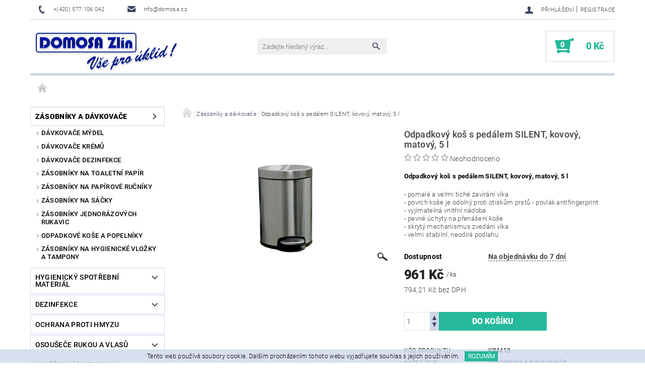

--- FILE ---
content_type: text/html; charset=utf-8
request_url: https://www.vse-pro-uklid.cz/zasobniky-a-davkovace/odpadkovy-kos-s-pedalem-silent--kovovy--matovy--5-l/
body_size: 26675
content:
<!DOCTYPE html>
<html id="css" xml:lang='cs' lang='cs' class="external-fonts-loaded">
    <head>
        <link rel="preconnect" href="https://cdn.myshoptet.com" /><link rel="dns-prefetch" href="https://cdn.myshoptet.com" /><link rel="preload" href="https://cdn.myshoptet.com/prj/dist/master/cms/libs/jquery/jquery-1.11.3.min.js" as="script" />        <script>
dataLayer = [];
dataLayer.push({'shoptet' : {
    "pageId": 2166,
    "pageType": "productDetail",
    "currency": "CZK",
    "currencyInfo": {
        "decimalSeparator": ",",
        "exchangeRate": 1,
        "priceDecimalPlaces": 2,
        "symbol": "K\u010d",
        "symbolLeft": 0,
        "thousandSeparator": " "
    },
    "language": "cs",
    "projectId": 123224,
    "product": {
        "id": 12517,
        "guid": "72edeb8d-ef01-11e6-b761-0cc47a6c92bc",
        "hasVariants": false,
        "codes": [
            {
                "code": "KIM413"
            }
        ],
        "code": "KIM413",
        "name": "Odpadkov\u00fd ko\u0161 s ped\u00e1lem SILENT, kovov\u00fd, matov\u00fd, 5 l",
        "appendix": "",
        "weight": 0,
        "currentCategory": "Z\u00e1sobn\u00edky a d\u00e1vkova\u010de",
        "currentCategoryGuid": "e60cca3e-5019-11e7-ae76-0cc47a6c92bc",
        "defaultCategory": "Z\u00e1sobn\u00edky a d\u00e1vkova\u010de",
        "defaultCategoryGuid": "e60cca3e-5019-11e7-ae76-0cc47a6c92bc",
        "currency": "CZK",
        "priceWithVat": 961
    },
    "stocks": [
        {
            "id": "ext",
            "title": "Sklad",
            "isDeliveryPoint": 0,
            "visibleOnEshop": 1
        }
    ],
    "cartInfo": {
        "id": null,
        "freeShipping": false,
        "freeShippingFrom": 2000,
        "leftToFreeGift": {
            "formattedPrice": "0 K\u010d",
            "priceLeft": 0
        },
        "freeGift": false,
        "leftToFreeShipping": {
            "priceLeft": 2000,
            "dependOnRegion": 0,
            "formattedPrice": "2 000 K\u010d"
        },
        "discountCoupon": [],
        "getNoBillingShippingPrice": {
            "withoutVat": 0,
            "vat": 0,
            "withVat": 0
        },
        "cartItems": [],
        "taxMode": "ORDINARY"
    },
    "cart": [],
    "customer": {
        "priceRatio": 1,
        "priceListId": 1,
        "groupId": null,
        "registered": false,
        "mainAccount": false
    }
}});
</script>

        <meta http-equiv="content-type" content="text/html; charset=utf-8" />
        <title>Odpadkový koš s pedálem SILENT, kovový, matový, 5 l - Vše pro úklid</title>

        <meta name="viewport" content="width=device-width, initial-scale=1.0" />
        <meta name="format-detection" content="telephone=no" />

        
            <meta property="og:type" content="website"><meta property="og:site_name" content="vse-pro-uklid.cz"><meta property="og:url" content="https://www.vse-pro-uklid.cz/zasobniky-a-davkovace/odpadkovy-kos-s-pedalem-silent--kovovy--matovy--5-l/"><meta property="og:title" content="Odpadkový koš s pedálem SILENT, kovový, matový, 5 l - Vše pro úklid"><meta name="author" content="Vše pro úklid"><meta name="web_author" content="Shoptet.cz"><meta name="dcterms.rightsHolder" content="www.vse-pro-uklid.cz"><meta name="robots" content="index,follow"><meta property="og:image" content="https://cdn.myshoptet.com/usr/www.vse-pro-uklid.cz/user/shop/big/12517-1_odpadkovy-kos-s-pedalem-silent--kovovy--matovy--5-l.jpg?589e3d91"><meta property="og:description" content="Odpadkový koš s pedálem SILENT, kovový, matový, 5 l

- pomalé a velmi tiché zavírání víka
- povrch koše je odolný proti otiskům prstů - povlak antifingerprint
- vyjímatelná vnitřní nádoba
- pevné úchyty na přenášení koše
- skrytý mechanismus zvedání víka
- velmi stabilní, neodírá podlahu"><meta name="description" content="Odpadkový koš s pedálem SILENT, kovový, matový, 5 l

- pomalé a velmi tiché zavírání víka
- povrch koše je odolný proti otiskům prstů - povlak antifingerprint
- vyjímatelná vnitřní nádoba
- pevné úchyty na přenášení koše
- skrytý mechanismus zvedání víka
- velmi stabilní, neodírá podlahu"><meta name="google-site-verification" content="google20ff0c645f8a36c3"><meta property="product:price:amount" content="961"><meta property="product:price:currency" content="CZK">
        


        
        <noscript>
            <style media="screen">
                #category-filter-hover {
                    display: block !important;
                }
            </style>
        </noscript>
        
    <link href="https://cdn.myshoptet.com/prj/dist/master/cms/templates/frontend_templates/shared/css/font-face/roboto.css" rel="stylesheet"><link href="https://cdn.myshoptet.com/prj/dist/master/shop/dist/font-shoptet-05.css.5fd2e4de7b3b9cde3d11.css" rel="stylesheet">    <script>
        var oldBrowser = false;
    </script>
    <!--[if lt IE 9]>
        <script src="https://cdnjs.cloudflare.com/ajax/libs/html5shiv/3.7.3/html5shiv.js"></script>
        <script>
            var oldBrowser = '<strong>Upozornění!</strong> Používáte zastaralý prohlížeč, který již není podporován. Prosím <a href="https://www.whatismybrowser.com/" target="_blank" rel="nofollow">aktualizujte svůj prohlížeč</a> a zvyšte své UX.';
        </script>
    <![endif]-->

        <style>:root {--color-primary: #3a445f;--color-primary-h: 224;--color-primary-s: 24%;--color-primary-l: 30%;--color-primary-hover: #484848;--color-primary-hover-h: 0;--color-primary-hover-s: 0%;--color-primary-hover-l: 28%;--color-secondary: #25b89b;--color-secondary-h: 168;--color-secondary-s: 67%;--color-secondary-l: 43%;--color-secondary-hover: #d0d7eb;--color-secondary-hover-h: 224;--color-secondary-hover-s: 40%;--color-secondary-hover-l: 87%;--color-tertiary: #000000;--color-tertiary-h: 0;--color-tertiary-s: 0%;--color-tertiary-l: 0%;--color-tertiary-hover: #000000;--color-tertiary-hover-h: 0;--color-tertiary-hover-s: 0%;--color-tertiary-hover-l: 0%;--color-header-background: #ffffff;--template-font: "Roboto";--template-headings-font: "Roboto";--header-background-url: none;--cookies-notice-background: #1A1937;--cookies-notice-color: #F8FAFB;--cookies-notice-button-hover: #f5f5f5;--cookies-notice-link-hover: #27263f;--templates-update-management-preview-mode-content: "Náhled aktualizací šablony je aktivní pro váš prohlížeč."}</style>

        <style>:root {--logo-x-position: 10px;--logo-y-position: 10px;--front-image-x-position: 319px;--front-image-y-position: 0px;}</style>

        <link href="https://cdn.myshoptet.com/prj/dist/master/shop/dist/main-05.css.1b62aa3d069f1dba0ebf.css" rel="stylesheet" media="screen" />

        <link rel="stylesheet" href="https://cdn.myshoptet.com/prj/dist/master/cms/templates/frontend_templates/_/css/print.css" media="print" />
                            <link rel="shortcut icon" href="/favicon.ico" type="image/x-icon" />
                                    <link rel="canonical" href="https://www.vse-pro-uklid.cz/zasobniky-a-davkovace/odpadkovy-kos-s-pedalem-silent--kovovy--matovy--5-l/" />
        
        
        
        
                
                    
                <script>var shoptet = shoptet || {};shoptet.abilities = {"about":{"generation":2,"id":"05"},"config":{"category":{"product":{"image_size":"detail_alt_1"}},"navigation_breakpoint":991,"number_of_active_related_products":2,"product_slider":{"autoplay":false,"autoplay_speed":3000,"loop":true,"navigation":true,"pagination":true,"shadow_size":0}},"elements":{"recapitulation_in_checkout":true},"feature":{"directional_thumbnails":false,"extended_ajax_cart":false,"extended_search_whisperer":false,"fixed_header":false,"images_in_menu":false,"product_slider":false,"simple_ajax_cart":true,"smart_labels":false,"tabs_accordion":false,"tabs_responsive":false,"top_navigation_menu":false,"user_action_fullscreen":false}};shoptet.design = {"template":{"name":"Rock","colorVariant":"Four"},"layout":{"homepage":"catalog3","subPage":"catalog3","productDetail":"catalog3"},"colorScheme":{"conversionColor":"#25b89b","conversionColorHover":"#d0d7eb","color1":"#3a445f","color2":"#484848","color3":"#000000","color4":"#000000"},"fonts":{"heading":"Roboto","text":"Roboto"},"header":{"backgroundImage":null,"image":null,"logo":"https:\/\/www.vse-pro-uklid.czuser\/logos\/logo_domosa_efekt.png","color":"#ffffff"},"background":{"enabled":false,"color":null,"image":null}};shoptet.config = {};shoptet.events = {};shoptet.runtime = {};shoptet.content = shoptet.content || {};shoptet.updates = {};shoptet.messages = [];shoptet.messages['lightboxImg'] = "Obrázek";shoptet.messages['lightboxOf'] = "z";shoptet.messages['more'] = "Více";shoptet.messages['cancel'] = "Zrušit";shoptet.messages['removedItem'] = "Položka byla odstraněna z košíku.";shoptet.messages['discountCouponWarning'] = "Zapomněli jste uplatnit slevový kupón. Pro pokračování jej uplatněte pomocí tlačítka vedle vstupního pole, nebo jej smažte.";shoptet.messages['charsNeeded'] = "Prosím, použijte minimálně 3 znaky!";shoptet.messages['invalidCompanyId'] = "Neplané IČ, povoleny jsou pouze číslice";shoptet.messages['needHelp'] = "Potřebujete pomoc?";shoptet.messages['showContacts'] = "Zobrazit kontakty";shoptet.messages['hideContacts'] = "Skrýt kontakty";shoptet.messages['ajaxError'] = "Došlo k chybě; obnovte prosím stránku a zkuste to znovu.";shoptet.messages['variantWarning'] = "Zvolte prosím variantu produktu.";shoptet.messages['chooseVariant'] = "Zvolte variantu";shoptet.messages['unavailableVariant'] = "Tato varianta není dostupná a není možné ji objednat.";shoptet.messages['withVat'] = "včetně DPH";shoptet.messages['withoutVat'] = "bez DPH";shoptet.messages['toCart'] = "Do košíku";shoptet.messages['emptyCart'] = "Prázdný košík";shoptet.messages['change'] = "Změnit";shoptet.messages['chosenBranch'] = "Zvolená pobočka";shoptet.messages['validatorRequired'] = "Povinné pole";shoptet.messages['validatorEmail'] = "Prosím vložte platnou e-mailovou adresu";shoptet.messages['validatorUrl'] = "Prosím vložte platnou URL adresu";shoptet.messages['validatorDate'] = "Prosím vložte platné datum";shoptet.messages['validatorNumber'] = "Vložte číslo";shoptet.messages['validatorDigits'] = "Prosím vložte pouze číslice";shoptet.messages['validatorCheckbox'] = "Zadejte prosím všechna povinná pole";shoptet.messages['validatorConsent'] = "Bez souhlasu nelze odeslat.";shoptet.messages['validatorPassword'] = "Hesla se neshodují";shoptet.messages['validatorInvalidPhoneNumber'] = "Vyplňte prosím platné telefonní číslo bez předvolby.";shoptet.messages['validatorInvalidPhoneNumberSuggestedRegion'] = "Neplatné číslo — navržený region: %1";shoptet.messages['validatorInvalidCompanyId'] = "Neplatné IČ, musí být ve tvaru jako %1";shoptet.messages['validatorFullName'] = "Nezapomněli jste příjmení?";shoptet.messages['validatorHouseNumber'] = "Prosím zadejte správné číslo domu";shoptet.messages['validatorZipCode'] = "Zadané PSČ neodpovídá zvolené zemi";shoptet.messages['validatorShortPhoneNumber'] = "Telefonní číslo musí mít min. 8 znaků";shoptet.messages['choose-personal-collection'] = "Prosím vyberte místo doručení u osobního odběru, není zvoleno.";shoptet.messages['choose-external-shipping'] = "Upřesněte prosím vybraný způsob dopravy";shoptet.messages['choose-ceska-posta'] = "Pobočka České Pošty není určena, zvolte prosím některou";shoptet.messages['choose-hupostPostaPont'] = "Pobočka Maďarské pošty není vybrána, zvolte prosím nějakou";shoptet.messages['choose-postSk'] = "Pobočka Slovenské pošty není zvolena, vyberte prosím některou";shoptet.messages['choose-ulozenka'] = "Pobočka Uloženky nebyla zvolena, prosím vyberte některou";shoptet.messages['choose-zasilkovna'] = "Pobočka Zásilkovny nebyla zvolena, prosím vyberte některou";shoptet.messages['choose-ppl-cz'] = "Pobočka PPL ParcelShop nebyla vybrána, vyberte prosím jednu";shoptet.messages['choose-glsCz'] = "Pobočka GLS ParcelShop nebyla zvolena, prosím vyberte některou";shoptet.messages['choose-dpd-cz'] = "Ani jedna z poboček služby DPD Parcel Shop nebyla zvolená, prosím vyberte si jednu z možností.";shoptet.messages['watchdogType'] = "Je zapotřebí vybrat jednu z možností u sledování produktu.";shoptet.messages['watchdog-consent-required'] = "Musíte zaškrtnout všechny povinné souhlasy";shoptet.messages['watchdogEmailEmpty'] = "Prosím vyplňte e-mail";shoptet.messages['privacyPolicy'] = 'Musíte souhlasit s ochranou osobních údajů';shoptet.messages['amountChanged'] = '(množství bylo změněno)';shoptet.messages['unavailableCombination'] = 'Není k dispozici v této kombinaci';shoptet.messages['specifyShippingMethod'] = 'Upřesněte dopravu';shoptet.messages['PIScountryOptionMoreBanks'] = 'Možnost platby z %1 bank';shoptet.messages['PIScountryOptionOneBank'] = 'Možnost platby z 1 banky';shoptet.messages['PIScurrencyInfoCZK'] = 'V měně CZK lze zaplatit pouze prostřednictvím českých bank.';shoptet.messages['PIScurrencyInfoHUF'] = 'V měně HUF lze zaplatit pouze prostřednictvím maďarských bank.';shoptet.messages['validatorVatIdWaiting'] = "Ověřujeme";shoptet.messages['validatorVatIdValid'] = "Ověřeno";shoptet.messages['validatorVatIdInvalid'] = "DIČ se nepodařilo ověřit, i přesto můžete objednávku dokončit";shoptet.messages['validatorVatIdInvalidOrderForbid'] = "Zadané DIČ nelze nyní ověřit, protože služba ověřování je dočasně nedostupná. Zkuste opakovat zadání později, nebo DIČ vymažte s vaši objednávku dokončete v režimu OSS. Případně kontaktujte prodejce.";shoptet.messages['validatorVatIdInvalidOssRegime'] = "Zadané DIČ nemůže být ověřeno, protože služba ověřování je dočasně nedostupná. Vaše objednávka bude dokončena v režimu OSS. Případně kontaktujte prodejce.";shoptet.messages['previous'] = "Předchozí";shoptet.messages['next'] = "Následující";shoptet.messages['close'] = "Zavřít";shoptet.messages['imageWithoutAlt'] = "Tento obrázek nemá popisek";shoptet.messages['newQuantity'] = "Nové množství:";shoptet.messages['currentQuantity'] = "Aktuální množství:";shoptet.messages['quantityRange'] = "Prosím vložte číslo v rozmezí %1 a %2";shoptet.messages['skipped'] = "Přeskočeno";shoptet.messages.validator = {};shoptet.messages.validator.nameRequired = "Zadejte jméno a příjmení.";shoptet.messages.validator.emailRequired = "Zadejte e-mailovou adresu (např. jan.novak@example.com).";shoptet.messages.validator.phoneRequired = "Zadejte telefonní číslo.";shoptet.messages.validator.messageRequired = "Napište komentář.";shoptet.messages.validator.descriptionRequired = shoptet.messages.validator.messageRequired;shoptet.messages.validator.captchaRequired = "Vyplňte bezpečnostní kontrolu.";shoptet.messages.validator.consentsRequired = "Potvrďte svůj souhlas.";shoptet.messages.validator.scoreRequired = "Zadejte počet hvězdiček.";shoptet.messages.validator.passwordRequired = "Zadejte heslo, které bude obsahovat min. 4 znaky.";shoptet.messages.validator.passwordAgainRequired = shoptet.messages.validator.passwordRequired;shoptet.messages.validator.currentPasswordRequired = shoptet.messages.validator.passwordRequired;shoptet.messages.validator.birthdateRequired = "Zadejte datum narození.";shoptet.messages.validator.billFullNameRequired = "Zadejte jméno a příjmení.";shoptet.messages.validator.deliveryFullNameRequired = shoptet.messages.validator.billFullNameRequired;shoptet.messages.validator.billStreetRequired = "Zadejte název ulice.";shoptet.messages.validator.deliveryStreetRequired = shoptet.messages.validator.billStreetRequired;shoptet.messages.validator.billHouseNumberRequired = "Zadejte číslo domu.";shoptet.messages.validator.deliveryHouseNumberRequired = shoptet.messages.validator.billHouseNumberRequired;shoptet.messages.validator.billZipRequired = "Zadejte PSČ.";shoptet.messages.validator.deliveryZipRequired = shoptet.messages.validator.billZipRequired;shoptet.messages.validator.billCityRequired = "Zadejte název města.";shoptet.messages.validator.deliveryCityRequired = shoptet.messages.validator.billCityRequired;shoptet.messages.validator.companyIdRequired = "Zadejte IČ.";shoptet.messages.validator.vatIdRequired = "Zadejte DIČ.";shoptet.messages.validator.billCompanyRequired = "Zadejte název společnosti.";shoptet.messages['loading'] = "Načítám…";shoptet.messages['stillLoading'] = "Stále načítám…";shoptet.messages['loadingFailed'] = "Načtení se nezdařilo. Zkuste to znovu.";shoptet.messages['productsSorted'] = "Produkty seřazeny.";shoptet.messages['formLoadingFailed'] = "Formulář se nepodařilo načíst. Zkuste to prosím znovu.";shoptet.messages.moreInfo = "Více informací";shoptet.config.showAdvancedOrder = true;shoptet.config.orderingProcess = {active: false,step: false};shoptet.config.documentsRounding = '3';shoptet.config.documentPriceDecimalPlaces = '0';shoptet.config.thousandSeparator = ' ';shoptet.config.decSeparator = ',';shoptet.config.decPlaces = '2';shoptet.config.decPlacesSystemDefault = '2';shoptet.config.currencySymbol = 'Kč';shoptet.config.currencySymbolLeft = '0';shoptet.config.defaultVatIncluded = 1;shoptet.config.defaultProductMaxAmount = 9999;shoptet.config.inStockAvailabilityId = -1;shoptet.config.defaultProductMaxAmount = 9999;shoptet.config.inStockAvailabilityId = -1;shoptet.config.cartActionUrl = '/action/Cart';shoptet.config.advancedOrderUrl = '/action/Cart/GetExtendedOrder/';shoptet.config.cartContentUrl = '/action/Cart/GetCartContent/';shoptet.config.stockAmountUrl = '/action/ProductStockAmount/';shoptet.config.addToCartUrl = '/action/Cart/addCartItem/';shoptet.config.removeFromCartUrl = '/action/Cart/deleteCartItem/';shoptet.config.updateCartUrl = '/action/Cart/setCartItemAmount/';shoptet.config.addDiscountCouponUrl = '/action/Cart/addDiscountCoupon/';shoptet.config.setSelectedGiftUrl = '/action/Cart/setSelectedGift/';shoptet.config.rateProduct = '/action/ProductDetail/RateProduct/';shoptet.config.customerDataUrl = '/action/OrderingProcess/step2CustomerAjax/';shoptet.config.registerUrl = '/registrace/';shoptet.config.agreementCookieName = 'site-agreement';shoptet.config.cookiesConsentUrl = '/action/CustomerCookieConsent/';shoptet.config.cookiesConsentIsActive = 0;shoptet.config.cookiesConsentOptAnalytics = 'analytics';shoptet.config.cookiesConsentOptPersonalisation = 'personalisation';shoptet.config.cookiesConsentOptNone = 'none';shoptet.config.cookiesConsentRefuseDuration = 7;shoptet.config.cookiesConsentName = 'CookiesConsent';shoptet.config.agreementCookieExpire = 30;shoptet.config.cookiesConsentSettingsUrl = '/cookies-settings/';shoptet.config.fonts = {"google":{"attributes":"100,300,400,500,700,900:latin-ext","families":["Roboto"],"urls":["https:\/\/cdn.myshoptet.com\/prj\/dist\/master\/cms\/templates\/frontend_templates\/shared\/css\/font-face\/roboto.css"]},"custom":{"families":["shoptet"],"urls":["https:\/\/cdn.myshoptet.com\/prj\/dist\/master\/shop\/dist\/font-shoptet-05.css.5fd2e4de7b3b9cde3d11.css"]}};shoptet.config.mobileHeaderVersion = '1';shoptet.config.fbCAPIEnabled = false;shoptet.config.fbPixelEnabled = false;shoptet.config.fbCAPIUrl = '/action/FacebookCAPI/';shoptet.content.regexp = /strana-[0-9]+[\/]/g;shoptet.content.colorboxHeader = '<div class="colorbox-html-content">';shoptet.content.colorboxFooter = '</div>';shoptet.customer = {};shoptet.csrf = shoptet.csrf || {};shoptet.csrf.token = 'csrf_s0cm9gZV2316be0354a54f29';shoptet.csrf.invalidTokenModal = '<div><h2>Přihlaste se prosím znovu</h2><p>Omlouváme se, ale Váš CSRF token pravděpodobně vypršel. Abychom mohli udržet Vaši bezpečnost na co největší úrovni potřebujeme, abyste se znovu přihlásili.</p><p>Děkujeme za pochopení.</p><div><a href="/login/?backTo=%2Fzasobniky-a-davkovace%2Fodpadkovy-kos-s-pedalem-silent--kovovy--matovy--5-l%2F">Přihlášení</a></div></div> ';shoptet.csrf.formsSelector = 'csrf-enabled';shoptet.csrf.submitListener = true;shoptet.csrf.validateURL = '/action/ValidateCSRFToken/Index/';shoptet.csrf.refreshURL = '/action/RefreshCSRFTokenNew/Index/';shoptet.csrf.enabled = true;shoptet.config.googleAnalytics ||= {};shoptet.config.googleAnalytics.isGa4Enabled = true;shoptet.config.googleAnalytics.route ||= {};shoptet.config.googleAnalytics.route.ua = "UA";shoptet.config.googleAnalytics.route.ga4 = "GA4";shoptet.config.ums_a11y_category_page = true;shoptet.config.discussion_rating_forms = false;shoptet.config.ums_forms_redesign = false;shoptet.config.showPriceWithoutVat = '';shoptet.config.ums_a11y_login = true;</script>
        <script src="https://cdn.myshoptet.com/prj/dist/master/cms/libs/jquery/jquery-1.11.3.min.js"></script><script src="https://cdn.myshoptet.com/prj/dist/master/cms/libs/jquery/jquery-migrate-1.4.1.min.js"></script><script src="https://cdn.myshoptet.com/prj/dist/master/cms/libs/jquery/jquery-ui-1.8.24.min.js"></script>
    <script src="https://cdn.myshoptet.com/prj/dist/master/shop/dist/main-05.js.8c719cec2608516bd9d7.js"></script>
<script src="https://cdn.myshoptet.com/prj/dist/master/shop/dist/shared-2g.js.aa13ef3ecca51cd89ec5.js"></script><script src="https://cdn.myshoptet.com/prj/dist/master/cms/libs/jqueryui/i18n/datepicker-cs.js"></script><script>if (window.self !== window.top) {const script = document.createElement('script');script.type = 'module';script.src = "https://cdn.myshoptet.com/prj/dist/master/shop/dist/editorPreview.js.e7168e827271d1c16a1d.js";document.body.appendChild(script);}</script>        <script>
            jQuery.extend(jQuery.cybergenicsFormValidator.messages, {
                required: "Povinné pole",
                email: "Prosím vložte platnou e-mailovou adresu",
                url: "Prosím vložte platnou URL adresu",
                date: "Prosím vložte platné datum",
                number: "Vložte číslo",
                digits: "Prosím vložte pouze číslice",
                checkbox: "Zadejte prosím všechna povinná pole",
                validatorConsent: "Bez souhlasu nelze odeslat.",
                password: "Hesla se neshodují",
                invalidPhoneNumber: "Vyplňte prosím platné telefonní číslo bez předvolby.",
                invalidCompanyId: 'Nevalidní IČ, musí mít přesně 8 čísel (před kratší IČ lze dát nuly)',
                fullName: "Nezapomněli jste příjmení?",
                zipCode: "Zadané PSČ neodpovídá zvolené zemi",
                houseNumber: "Prosím zadejte správné číslo domu",
                shortPhoneNumber: "Telefonní číslo musí mít min. 8 znaků",
                privacyPolicy: "Musíte souhlasit s ochranou osobních údajů"
            });
        </script>
                                    
                
        
        <!-- User include -->
                <!-- project html code header -->
<style>
@media screen and (max-device-width: 3840px) {
#next-carousel, #prev-carousel { display: none; }
h1 {
    text-transform: none;
font-size: 125% 
}
.header-email span {
 Text-Transform: lowercase  
}
h3 {
font-size: 125% 
}
h3 {
font-weight: 500
}
li ul {
font-weight: 300
}
.expanded .expandable > a {
font-weight: 500
}
.external-fonts-loaded h1 {
 font-weight: 500
}
.active a {
 font-weight: 500
}
.categories > .expanded > li > a {
     font-weight: 500
}
</style>




        <!-- /User include -->
                                <!-- Global site tag (gtag.js) - Google Analytics -->
    <script async src="https://www.googletagmanager.com/gtag/js?id=UA-29444391-1"></script>
    <script>
        
        window.dataLayer = window.dataLayer || [];
        function gtag(){dataLayer.push(arguments);}
        

        
        gtag('js', new Date());

                gtag('config', 'UA-29444391-1', { 'groups': "UA" });
        
        
                gtag('config', 'AW-963892528');
        
        
        
        
        
        
                gtag('set', 'currency', 'CZK');

        gtag('event', 'view_item', {
            "send_to": "UA",
            "items": [
                {
                    "id": "KIM413",
                    "name": "Odpadkov\u00fd ko\u0161 s ped\u00e1lem SILENT, kovov\u00fd, matov\u00fd, 5 l",
                    "category": "Z\u00e1sobn\u00edky a d\u00e1vkova\u010de",
                                                            "price": 794.21
                }
            ]
        });
        
        
        
        
        
        
        
        
        
        
        
        
        document.addEventListener('DOMContentLoaded', function() {
            if (typeof shoptet.tracking !== 'undefined') {
                for (var id in shoptet.tracking.bannersList) {
                    gtag('event', 'view_promotion', {
                        "send_to": "UA",
                        "promotions": [
                            {
                                "id": shoptet.tracking.bannersList[id].id,
                                "name": shoptet.tracking.bannersList[id].name,
                                "position": shoptet.tracking.bannersList[id].position
                            }
                        ]
                    });
                }
            }

            shoptet.consent.onAccept(function(agreements) {
                if (agreements.length !== 0) {
                    console.debug('gtag consent accept');
                    var gtagConsentPayload =  {
                        'ad_storage': agreements.includes(shoptet.config.cookiesConsentOptPersonalisation)
                            ? 'granted' : 'denied',
                        'analytics_storage': agreements.includes(shoptet.config.cookiesConsentOptAnalytics)
                            ? 'granted' : 'denied',
                                                                                                'ad_user_data': agreements.includes(shoptet.config.cookiesConsentOptPersonalisation)
                            ? 'granted' : 'denied',
                        'ad_personalization': agreements.includes(shoptet.config.cookiesConsentOptPersonalisation)
                            ? 'granted' : 'denied',
                        };
                    console.debug('update consent data', gtagConsentPayload);
                    gtag('consent', 'update', gtagConsentPayload);
                    dataLayer.push(
                        { 'event': 'update_consent' }
                    );
                }
            });
        });
    </script>

                
                                                    </head>
    <body class="desktop id-2166 in-zasobniky-a-davkovace template-05 type-product type-detail page-detail ajax-add-to-cart">
    
    
        
    
    <div id="main-wrapper">
        <div id="main-wrapper-in" class="large-12 medium-12 small-12">
            <div id="main" class="large-12 medium-12 small-12 row">

                

                <div id="header" class="large-12 medium-12 small-12 columns">
                    <header id="header-in" class="large-12 medium-12 small-12 row collapse">
                        
<div class="row header-info">
        
        <div class="large-4 medium-6 small-12 columns">

            <div class="row collapse header-contacts">
                                                                                        <div class="large-6 medium-6 small-6 header-phone columns left">
                        <a href="tel:+(420)577106042" title="Telefon"><span>+(420) 577 106 042</span></a>
                    </div>
                                                    <div class="large-6 medium-6 small-6 header-email columns left">
                                                    <a href="mailto:info@domosa.cz"><span>info@domosa.cz</span></a>
                                            </div>
                            </div>
        </div>
    
    <div class="large-8 medium-8 small-12 left top-links-holder">
                                <div id="top-links">
            <span class="responsive-mobile-visible responsive-all-hidden box-account-links-trigger-wrap">
                <span class="box-account-links-trigger"></span>
            </span>
            <ul class="responsive-mobile-hidden box-account-links list-inline list-reset">
                
                                                                                                        <li>
                                    <a class="icon-account-login" href="/login/?backTo=%2Fzasobniky-a-davkovace%2Fodpadkovy-kos-s-pedalem-silent--kovovy--matovy--5-l%2F" title="Přihlášení" data-testid="signin" rel="nofollow"><span>Přihlášení</span></a>
                                </li>
                                <li>
                                    <span class="responsive-mobile-hidden"> |</span>
                                    <a href="/registrace/" title="Registrace" data-testid="headerSignup" rel="nofollow">Registrace</a>
                                </li>
                                                                                        
            </ul>
        </div>
    </div>
</div>
<div class="header-center row">
    
    <div class="large-4 medium-4 small-6">
                                <a href="/" title="Vše pro úklid" id="logo" data-testid="linkWebsiteLogo"><img src="https://cdn.myshoptet.com/usr/www.vse-pro-uklid.cz/user/logos/logo_domosa_efekt.png" alt="Vše pro úklid" /></a>
    </div>
    
    <div class="large-4 medium-4 small-12">
                <div class="searchform large-8 medium-12 small-12" itemscope itemtype="https://schema.org/WebSite">
            <meta itemprop="headline" content="Zásobníky a dávkovače"/>
<meta itemprop="url" content="https://www.vse-pro-uklid.cz"/>
        <meta itemprop="text" content="Odpadkový koš s pedálem SILENT, kovový, matový, 5 l - pomalé a velmi tiché zavírání víka - povrch koše je odolný proti otiskům prstů - povlak antifingerprint - vyjímatelná vnitřní nádoba - pevné úchyty na přenášení koše - skrytý mechanismus zvedání víka - velmi stabilní, neodírá podlahu"/>

            <form class="search-whisperer-wrap-v1 search-whisperer-wrap" action="/action/ProductSearch/prepareString/" method="post" itemprop="potentialAction" itemscope itemtype="https://schema.org/SearchAction" data-testid="searchForm">
                <fieldset>
                    <meta itemprop="target" content="https://www.vse-pro-uklid.cz/vyhledavani/?string={string}"/>
                    <div class="large-10 medium-8 small-10 left">
                        <input type="hidden" name="language" value="cs" />
                        <input type="search" name="string" itemprop="query-input" class="s-word" placeholder="Zadejte hledaný výraz..." autocomplete="off" data-testid="searchInput" />
                    </div>
                    <div class="tar large-2 medium-4 small-2 left">
                        <input type="submit" value="Hledat" class="b-search" data-testid="searchBtn" />
                    </div>
                    <div class="search-whisperer-container-js"></div>
                    <div class="search-notice large-12 medium-12 small-12" data-testid="searchMsg">Prosím, použijte minimálně 3 znaky!</div>
                </fieldset>
            </form>
        </div>
    </div>
    
    <div class="large-4 medium-4 small-6 tar">
                                
                        <div class="place-cart-here">
                <div id="header-cart-wrapper" class="header-cart-wrapper menu-element-wrap">
    <a href="/kosik/" id="header-cart" class="header-cart" data-testid="headerCart" rel="nofollow">
        
        
    <strong class="header-cart-count" data-testid="headerCartCount">
        <span>
                            0
                    </span>
    </strong>

        <strong class="header-cart-price" data-testid="headerCartPrice">
            0 Kč
        </strong>
    </a>

    <div id="cart-recapitulation" class="cart-recapitulation menu-element-submenu align-right hover-hidden" data-testid="popupCartWidget">
                    <div class="cart-reca-single darken tac" data-testid="cartTitle">
                Váš nákupní košík je prázdný            </div>
            </div>
</div>
            </div>
            </div>
    
</div>

             <nav id="menu" class="large-12 medium-12 small-12"><ul class="inline-list list-inline valign-top-inline left"><li class="first-line"><a href="/" id="a-home" data-testid="headerMenuItem">Úvodní stránka</a></li></ul><div id="menu-helper-wrapper"><div id="menu-helper" data-testid="hamburgerMenu">&nbsp;</div><ul id="menu-helper-box"></ul></div></nav>

<script>
$(document).ready(function() {
    checkSearchForm($('.searchform'), "Prosím, použijte minimálně 3 znaky!");
});
var userOptions = {
    carousel : {
        stepTimer : 5000,
        fadeTimer : 800
    }
};
</script>


                    </header>
                </div>
                <div id="main-in" class="large-12 medium-12 small-12 columns">
                    <div id="main-in-in" class="large-12 medium-12 small-12">
                        
                        <div id="content" class="large-12 medium-12 small-12 row">
                            
                                                                    <aside id="column-l" class="large-3 medium-3 small-12 columns sidebar">
                                        <div id="column-l-in">
                                                                                                                                                <div class="box-even">
                        
<div id="categories">
                        <div class="categories cat-01 expandable cat-active expanded" id="cat-2166">
                <div class="topic"><a href="/zasobniky-a-davkovace/" class="expanded">Zásobníky a dávkovače</a></div>
        
<ul class="expanded">
                <li ><a href="/davkovace-mydel/" title="Dávkovače mýdel">Dávkovače mýdel</a>
            </li>             <li ><a href="/davkovace-kremu/" title="Dávkovače krémů">Dávkovače krémů</a>
            </li>             <li ><a href="/davkovace-dezinfekce/" title="Dávkovače dezinfekce">Dávkovače dezinfekce</a>
            </li>             <li ><a href="/zasobniky-na-toaletni-papir/" title="Zásobníky na toaletní papír">Zásobníky na toaletní papír</a>
            </li>             <li ><a href="/zasobniky-na-papirove-rucniky/" title="Zásobníky na papírové ručníky">Zásobníky na papírové ručníky</a>
            </li>             <li ><a href="/zasobniky-na-sacky/" title="Zásobníky na sáčky">Zásobníky na sáčky</a>
            </li>             <li ><a href="/zasobniky-jednorazovych-rukavic/" title="Zásobníky jednorázových rukavic">Zásobníky jednorázových rukavic</a>
            </li>             <li ><a href="/odpadkove-kose-a-popelniky/" title="Odpadkové koše a popelníky">Odpadkové koše a popelníky</a>
            </li>             <li ><a href="/zasobniky/" title="Zásobníky na hygienické vložky a tampony">Zásobníky na hygienické vložky a tampony</a>
                            </li>     </ul> 
    </div>
            <div class="categories cat-02 expandable" id="cat-2190">
                <div class="topic"><a href="/hygienicky-spotrebni-material/">Hygienický spotřební materiál</a></div>
        
<ul >
                <li class="expandable"><a href="/papirovy-program/" title="Papírový program">Papírový program</a>
            </li>             <li class="expandable"><a href="/myci-prostredky/" title="Mycí prostředky">Mycí prostředky</a>
            </li>             <li class="expandable"><a href="/hygienicke-sacky-a-podlozky/" title="Hygienické sáčky a podložky">Hygienické sáčky a podložky</a>
            </li>             <li class="expandable"><a href="/kremy-a-dezinfekce/" title="Krémy a dezinfekce">Krémy a dezinfekce</a>
            </li>             <li ><a href="/cistivo-z-netkane-textilie/" title="Čistivo z netkané textilie">Čistivo z netkané textilie</a>
            </li>             <li class="expandable"><a href="/sprchove-gely--sampony-a-kondicionery/" title="Sprchové gely, šampony a kondicionéry.">Sprchové gely, šampony a kondicionéry.</a>
            </li>             <li ><a href="/pece-o-plet/" title="Péče o pleť">Péče o pleť</a>
                            </li>             <li class="expandable"><a href="/zubni-hygiena/" title="Zubní hygiena">Zubní hygiena</a>
            </li>     </ul> 
    </div>
            <div class="categories cat-01 expandable" id="cat-2499">
                <div class="topic"><a href="/dezinfekce/">Dezinfekce</a></div>
        
<ul >
                <li ><a href="/dezinfekce-rukou/" title="Dezinfekce rukou">Dezinfekce rukou</a>
            </li>             <li ><a href="/dezinfekce-ploch/" title="Dezinfekce ploch">Dezinfekce ploch</a>
            </li>             <li ><a href="/dezinfekce-naradi-a-nastroju/" title="Dezinfekce nářadí a nástrojů">Dezinfekce nářadí a nástrojů</a>
            </li>     </ul> 
    </div>
            <div class="categories cat-02" id="cat-2451">
                <div class="topic"><a href="/ochrana-proti-hmyzu/">Ochrana proti hmyzu</a></div>
        

    </div>
            <div class="categories cat-01 expandable" id="cat-2673">
                <div class="topic"><a href="/osousece-rukou-a-vlasu/">Osoušeče rukou a vlasů</a></div>
        
<ul >
                <li ><a href="/osousece-na-ruce/" title="Osoušeče na ruce">Osoušeče na ruce</a>
            </li>             <li ><a href="/osousece-na-vlasy/" title="Osoušeče na vlasy">Osoušeče na vlasy</a>
            </li>     </ul> 
    </div>
            <div class="categories cat-02 expandable" id="cat-2631">
                <div class="topic"><a href="/osvezovace-vzduchu-a-toalet/">Osvěžovače vzduchu a toalet</a></div>
        
<ul >
                <li ><a href="/osvezovace-vzduchu-elektronicke/" title="Osvěžovače vzduchu elektronické">Osvěžovače vzduchu elektronické</a>
            </li>             <li ><a href="/osvezovace-vzduchu-koupelnove/" title="Osvěžovače vzduchu koupelnové">Osvěžovače vzduchu koupelnové</a>
            </li>             <li ><a href="/osvezovace-pisoarove/" title="Osvěžovače pisoárové">Osvěžovače pisoárové</a>
            </li>             <li ><a href="/osvezovace-pro-socialni-zarizeni-a-wc/" title="Osvěžovače pro sociální zařízení a WC">Osvěžovače pro sociální zařízení a WC</a>
            </li>             <li ><a href="/osvezovace-hotelove/" title="Osvěžovače hotelové">Osvěžovače hotelové</a>
            </li>             <li ><a href="/osvezovace-pro-mycky-nadobi/" title="Osvěžovače pro myčky nádobí">Osvěžovače pro myčky nádobí</a>
            </li>             <li ><a href="/vune-pro-vysavace/" title="Vůně pro vysavače">Vůně pro vysavače</a>
                            </li>             <li ><a href="/vune-do-aut/" title="Vůně do aut">Vůně do aut</a>
            </li>             <li ><a href="/vonne-sacky-do-pradelniku-a-skrini/" title="Vonné sáčky do prádelníků a skříní">Vonné sáčky do prádelníků a skříní</a>
            </li>             <li ><a href="/vune-pro-interiery/" title="Vůně pro interiéry">Vůně pro interiéry</a>
            </li>     </ul> 
    </div>
            <div class="categories cat-01 expandable" id="cat-2313">
                <div class="topic"><a href="/uklidove-voziky-a-doplnky/">Úklidové vozíky a doplňky</a></div>
        
<ul >
                <li ><a href="/jednokbelikove-uklidove-voziky/" title="Jednokbelíkové úklidové vozíky">Jednokbelíkové úklidové vozíky</a>
            </li>             <li ><a href="/dvojkbelikove-uklidove-voziky/" title="Dvojkbelíkové úklidové vozíky">Dvojkbelíkové úklidové vozíky</a>
            </li>             <li ><a href="/servisni-a-vice-ucelove-voziky/" title="Servisní a více účelové vozíky">Servisní a více účelové vozíky</a>
            </li>             <li ><a href="/drzaky-pytlu/" title="Držáky pytlů">Držáky pytlů</a>
            </li>             <li class="expandable"><a href="/doplnky-a-prislusenstvi-k-uklidovym-vozikum/" title="Doplňky a příslušenství k úklidovým vozíkům">Doplňky a příslušenství k úklidovým vozíkům</a>
            </li>     </ul> 
    </div>
            <div class="categories cat-02 expandable" id="cat-2463">
                <div class="topic"><a href="/cistici-a-uklidova-technika/">Čistící a úklidová technika</a></div>
        
<ul >
                <li class="expandable"><a href="/vysavace/" title="Vysavače">Vysavače</a>
            </li>             <li ><a href="/myci-stroje-na-cisteni-podlah/" title="Mycí stroje na čištění podlah">Mycí stroje na čištění podlah</a>
            </li>     </ul> 
    </div>
            <div class="categories cat-01 expanded" id="cat-2867">
                <div class="topic"><a href="/ekologicke-myci--cistici-a-praci-prostredky-frosch/" class="expanded">Ekologické mycí, čisticí a prací prostředky FROSCH</a></div>
        

    </div>
            <div class="categories cat-02" id="cat-2898">
                <div class="topic"><a href="/ekologicke-myci--cistici-a-praci-prostredky-real-green-clean/">Ekologické mycí, čisticí a prací prostředky REAL GREEN CLEAN</a></div>
        

    </div>
            <div class="categories cat-01 expanded" id="cat-2859">
                <div class="topic"><a href="/bezchlorove-cistici-a-dezinfekcni-prostredky-h2o-cool/" class="expanded">Bezchlórové čistící a dezinfekční prostředky H2O COOL</a></div>
        

    </div>
            <div class="categories cat-02 expandable" id="cat-2469">
                <div class="topic"><a href="/profesionalni-cistici-prostredky-podle-urceni/">Profesionální čistící prostředky podle určení</a></div>
        
<ul >
                <li ><a href="/pro-rucni-myti/" title="Pro ruční mytí">Pro ruční mytí</a>
            </li>             <li ><a href="/pro-myti-podlah/" title="Pro mytí podlah">Pro mytí podlah</a>
            </li>             <li ><a href="/pro-cisteni-kobercu/" title="Pro čištění koberců">Pro čištění koberců</a>
            </li>             <li ><a href="/pro-strojni-myti/" title="Pro strojní mytí">Pro strojní mytí</a>
            </li>             <li ><a href="/pro-myti-a-udrzbu-vozidel/" title="Pro mytí a údržbu vozidel">Pro mytí a údržbu vozidel</a>
            </li>             <li ><a href="/pro-socialni-zarizeni/" title="Pro sociální zařízení">Pro sociální zařízení</a>
            </li>             <li ><a href="/pro-myti-nadobi/" title="Pro mytí nádobí">Pro mytí nádobí</a>
            </li>             <li ><a href="/pro-myti-oken/" title="Pro mytí oken">Pro mytí oken</a>
            </li>             <li ><a href="/pro-myti-koupelen/" title="Pro mytí koupelen">Pro mytí koupelen</a>
                            </li>             <li ><a href="/pro-myti-nabytku/" title="Pro mytí nábytku">Pro mytí nábytku</a>
            </li>     </ul> 
    </div>
            <div class="categories cat-01 expandable" id="cat-2541">
                <div class="topic"><a href="/profesionalni-cistici-prostredky-dle-odvetvi-a-oboru/">Profesionální čistící prostředky dle odvětví a oborů</a></div>
        
<ul >
                <li ><a href="/pro-skoly-a-skolky/" title="Pro školy a školky">Pro školy a školky</a>
            </li>             <li ><a href="/pro-hotely-a-restaurace/" title="Pro hotely a restaurace">Pro hotely a restaurace</a>
            </li>             <li ><a href="/pro-autoservisy/" title="Pro autoservisy">Pro autoservisy</a>
            </li>             <li ><a href="/pro-autodopravu-a-auto-umyvarny/" title="Pro autodopravu a auto umývárny">Pro autodopravu a auto umývárny</a>
            </li>             <li ><a href="/pro-kancelare-a-lehke-provozy/" title="Pro kanceláře a lehké provozy">Pro kanceláře a lehké provozy</a>
            </li>             <li ><a href="/pro-tezke-provozy-a-prumysl/" title="Pro těžké provozy a průmysl">Pro těžké provozy a průmysl</a>
            </li>     </ul> 
    </div>
            <div class="categories cat-02 expandable" id="cat-2466">
                <div class="topic"><a href="/bezne-cistici-prostredky/">Běžné čistící prostředky</a></div>
        
<ul >
                <li ><a href="/pro-myti-podlah-2/" title="Pro mytí podlah">Pro mytí podlah</a>
                            </li>             <li ><a href="/pro-socialni-zarizeni-2/" title="Pro sociální zařízení">Pro sociální zařízení</a>
                            </li>             <li ><a href="/pro-pracky/" title="Pro pračky">Pro pračky</a>
                            </li>             <li ><a href="/pro-mycky/" title="Pro myčky">Pro myčky</a>
                            </li>             <li ><a href="/pro-koupelny/" title="Pro koupelny">Pro koupelny</a>
                            </li>             <li ><a href="/pro-kuchyne/" title="Pro kuchyně">Pro kuchyně</a>
                            </li>             <li ><a href="/pro-myti-nadobi-2/" title="Pro mytí nádobí">Pro mytí nádobí</a>
                            </li>             <li ><a href="/pro-myti-oken-2/" title="Pro mytí oken">Pro mytí oken</a>
                            </li>             <li ><a href="/pro-nabytek/" title="Pro nábytek">Pro nábytek</a>
                            </li>     </ul> 
    </div>
            <div class="categories cat-01 expandable" id="cat-2412">
                <div class="topic"><a href="/cisteni-a-udrzba-kobercu/">Čištění a údržba koberců</a></div>
        
<ul >
                <li ><a href="/vysavace-na-koberce-a-podlahy/" title="Vysavače na koberce a podlahy">Vysavače na koberce a podlahy</a>
            </li>             <li ><a href="/vysavace-na-mokro-i-na-sucho/" title="Vysavače na mokro i na sucho">Vysavače na mokro i na sucho</a>
            </li>             <li ><a href="/profi-vysavace-na-vodu-i-na-sucho/" title="Profi vysavače na vodu i na sucho">Profi vysavače na vodu i na sucho</a>
            </li>             <li ><a href="/sacky-a-filtry-do-vysavacu/" title="Sáčky a filtry do vysavačů">Sáčky a filtry do vysavačů</a>
            </li>             <li ><a href="/doplnky-a-nahradni-dily-k-vysavacum/" title="Doplňky a náhradní díly k vysavačům">Doplňky a náhradní díly k vysavačům</a>
            </li>             <li ><a href="/vune-do-vysavacu/" title="Vůně do vysavačů">Vůně do vysavačů</a>
            </li>             <li ><a href="/extraktory-na-cisteni-kobercu/" title="Extraktory na čištění koberců">Extraktory na čištění koberců</a>
            </li>             <li ><a href="/pripravky-na-cisteni-kobercu-extraktorem/" title="Přípravky na čištění koberců extraktorem">Přípravky na čištění koberců extraktorem</a>
            </li>             <li ><a href="/pripravky-na-cisteni-kobercu-penou/" title="Přípravky na čištění koberců pěnou">Přípravky na čištění koberců pěnou</a>
            </li>     </ul> 
    </div>
            <div class="categories cat-02 expandable" id="cat-2253">
                <div class="topic"><a href="/autokosmetika/">Autokosmetika</a></div>
        
<ul >
                <li ><a href="/profesionalni-autokosmetika/" title="Profesionální autokosmetika">Profesionální autokosmetika</a>
            </li>             <li ><a href="/smesi-do-ostrikovacu/" title="Směsi do ostřikovačů">Směsi do ostřikovačů</a>
            </li>             <li ><a href="/pomucky-pro-cisteni-a-udrzbu-vozu/" title="Pomůcky pro čištění a údržbu vozů">Pomůcky pro čištění a údržbu vozů</a>
            </li>             <li ><a href="/vune-do-auta/" title="Vůně do auta">Vůně do auta</a>
            </li>     </ul> 
    </div>
            <div class="categories cat-01 expandable" id="cat-2277">
                <div class="topic"><a href="/kartacovina--nasady--lopaty--sterky-a-vedra/">Kartáčovina, násady, lopaty, stěrky a vědra</a></div>
        
<ul >
                <li ><a href="/smetaky-a-kostata/" title="Smetáky a košťata">Smetáky a košťata</a>
            </li>             <li ><a href="/sterky-na-sklo-a-na-podlahy/" title="Stěrky na sklo a na podlahy">Stěrky na sklo a na podlahy</a>
            </li>             <li ><a href="/vedra/" title="Vědra">Vědra</a>
            </li>             <li ><a href="/nasady/" title="Násady">Násady</a>
            </li>             <li ><a href="/kartace/" title="Kartáče">Kartáče</a>
            </li>             <li ><a href="/lopaty-a-lopatky/" title="Lopaty a lopatky">Lopaty a lopatky</a>
            </li>     </ul> 
    </div>
            <div class="categories cat-02" id="cat-2250">
                <div class="topic"><a href="/probio-pro-cisticky-odpadnich-vod-a-septiky/">ProBio - pro čističky odpadních vod a septiky</a></div>
        

    </div>
            <div class="categories cat-01 expanded" id="cat-2736">
                <div class="topic"><a href="/cistice-odpadu/" class="expanded">Čističe odpadu</a></div>
        

    </div>
            <div class="categories cat-02 expandable" id="cat-2301">
                <div class="topic"><a href="/pytle-a-sacky/">Pytle a sáčky</a></div>
        
<ul >
                <li ><a href="/pytle-na-odpad/" title="Pytle na odpad ">Pytle na odpad </a>
                            </li>             <li ><a href="/sacky-do-kosu/" title="Sáčky do košů">Sáčky do košů</a>
                            </li>             <li ><a href="/sacky-svacinove/" title="Sáčky svačinové">Sáčky svačinové</a>
                            </li>             <li ><a href="/alobal-a-folie/" title="Alobal a fólie">Alobal a fólie</a>
            </li>     </ul> 
    </div>
            <div class="categories cat-01 expanded" id="cat-2739">
                <div class="topic"><a href="/odvlhcovace/" class="expanded">Odvlhčovače</a></div>
        

    </div>
            <div class="categories cat-02 expandable" id="cat-2475">
                <div class="topic"><a href="/prani/">Praní</a></div>
        
<ul >
                <li ><a href="/praci-prasky/" title="Prací prášky">Prací prášky</a>
            </li>             <li ><a href="/avivaze/" title="Aviváže">Aviváže</a>
            </li>     </ul> 
    </div>
            <div class="categories cat-01 expandable" id="cat-2304">
                <div class="topic"><a href="/pomucky-pro-myti-a-uklid/">Pomůcky pro mytí a úklid</a></div>
        
<ul >
                <li ><a href="/hadry-a-prachovky-pro-uklid/" title="Hadry a prachovky pro úklid">Hadry a prachovky pro úklid</a>
            </li>             <li ><a href="/mopy-a-drzaky-mopu/" title="Mopy a držáky mopů">Mopy a držáky mopů</a>
            </li>             <li ><a href="/pady-a-drzaky-padu/" title="Pady a držáky padů">Pady a držáky padů</a>
            </li>             <li ><a href="/pady-pro-strojni-uklid/" title="Pady pro strojní úklid">Pady pro strojní úklid</a>
            </li>             <li ><a href="/sterky-na-podlahy/" title="Stěrky na podlahy">Stěrky na podlahy</a>
            </li>             <li ><a href="/sterky-na-okna/" title="Stěrky na okna">Stěrky na okna</a>
            </li>             <li ><a href="/houby-a-dratenky-na-myti/" title="Houby a drátěnky na mytí">Houby a drátěnky na mytí</a>
            </li>             <li ><a href="/netkane-textilie-v-roli/" title="Netkané textilie v roli">Netkané textilie v roli</a>
            </li>     </ul> 
    </div>
            <div class="categories cat-02 expandable" id="cat-2652">
                <div class="topic"><a href="/koupelnove-doplnky/">Koupelnové doplňky</a></div>
        
<ul >
                <li ><a href="/wc-soupravy--stetky--drzaky-na-toal--papir/" title="WC soupravy, štětky, držáky na toal. papír">WC soupravy, štětky, držáky na toal. papír</a>
                            </li>     </ul> 
    </div>
            <div class="categories cat-01" id="cat-2307">
                <div class="topic"><a href="/rukavice-pro-myti-a-uklid/">Rukavice pro mytí a úklid</a></div>
        

    </div>
            <div class="categories cat-02 expandable" id="cat-2748">
                <div class="topic"><a href="/bazar-uklidove-techniky/">Bazar úklidové techniky</a></div>
        
<ul >
                <li ><a href="/uklidova-a-cistici-technika/" title="Úklidová a čistící technika">Úklidová a čistící technika</a>
            </li>             <li ><a href="/nahradni-dily-k-uklidove-technice/" title="Náhradní díly k úklidové technice">Náhradní díly k úklidové technice</a>
            </li>     </ul> 
    </div>
            <div class="categories cat-01 expanded" id="cat-2903">
                <div class="topic"><a href="/kancelarske-potreby/" class="expanded">Kancelářské potřeby</a></div>
        

    </div>
            <div class="categories cat-02 expandable expanded" id="cat-2915">
                <div class="topic"><a href="/jednorazove-rukavice-2/" class="expanded">Jednorázové rukavice</a></div>
        
<ul class="expanded">
                <li class="expandable expanded"><a href="/jednorazove-rukavice/" title="Nitrilové rukavice">Nitrilové rukavice</a>
                                    <ul class="expanded">
                                                <li ><a href="/jednorazove-rukavice-nitrilove-rukavice/" title="Standardní">Standardní</a>
                                                            </li>                                     <li ><a href="/jednorazove-rukavice-3/" title="Pevnější">Pevnější</a>
                                                            </li>                                     <li ><a href="/jednorazove-rukavice-4/" title="Silné">Silné</a>
                                                            </li>                                     <li ><a href="/jednorazove-rukavice-5/" title="Perleťové">Perleťové</a>
                                                            </li>                                     <li ><a href="/jednorazove-rukavice-6/" title="Pro citlivou pokožku">Pro citlivou pokožku</a>
                                                            </li>                     </ul>                     </li>             <li ><a href="/jednorazove-rukavice-7/" title="Latexové rukavice">Latexové rukavice</a>
                            </li>             <li ><a href="/jednorazove-rukavice-8/" title="Vinylové rukavice">Vinylové rukavice</a>
                            </li>     </ul> 
    </div>
            <div class="categories cat-01 expanded" id="cat-2957">
                <div class="topic"><a href="/gastro-obaly/" class="expanded">Gastro obaly</a></div>
        

    </div>
        
                                    <div class="categories cat-02 expandable" id="cat-manufacturers" data-testid="brandsList">
                
                <div class="topic"><a href="https://www.vse-pro-uklid.cz/znacka/" data-testid="brandsText">Značky</a></div>
                <ul class="noDisplay">
                                            <li>
                            <a href="/znacka/eastmop-spol--s-r-o/" data-testid="brandName">EASTMOP spol. s r.o.</a>
                        </li>
                                            <li>
                            <a href="/znacka/feel-eco/" data-testid="brandName">Feel Eco</a>
                        </li>
                                            <li>
                            <a href="/znacka/fiorentini/" data-testid="brandName">Fiorentini</a>
                        </li>
                                    </ul>
            </div>
            
</div>

                    </div>
                                                                                                                    <div class="banner banner6" ><img src="https://cdn.myshoptet.com/usr/www.vse-pro-uklid.cz/user/banners/platebni-metody-gopay-1.jpg?5b16c91d" fetchpriority="high" alt="banner_gopay" width="268" height="133" /></div>
                                                                                                                    <div class="box-odd">
                            <div id="top10" class="box hide-for-small">
        <h3 class="topic">TOP 10</h3>
        <ol>
                            
                    <li class="panel-element display-price">
                                                <div>
                            <a href="/pytle-a-sacky/sacky-do-kose-51x57--30-l--15ks-role--pevne/" title="Sáčky do koše 51x57, 30 l, 15ks/role, pevné"><span>Sáčky do koše 51x57, 30 l, 15ks/role, pevné</span></a><br />
                            
                                                                <span>
                                    28 Kč
                                    
    
                                </span>
                                                            
                        </div>
                    </li>
                
                            
                    <li class="panel-element display-price">
                                                <div>
                            <a href="/pytle-a-sacky/sacky-do-kose-61x71--60-l--10ks-role--pevne/" title="Sáčky do koše 61x71, 60 l, 10ks/role, pevné"><span>Sáčky do koše 61x71, 60 l, 10ks/role, pevné</span></a><br />
                            
                                                                <span>
                                    35 Kč
                                    
    
                                </span>
                                                            
                        </div>
                    </li>
                
                            
                    <li class="panel-element display-price">
                                                <div>
                            <a href="/bezne-cistici-prostredky/cif-cream-jemny-tekuty-pisek-500-g/" title="Cif cream- jemný tekutý písek 500 g"><span>Cif cream- jemný tekutý písek 500 g</span></a><br />
                            
                                                                <span>
                                    50 Kč
                                    
    
                                </span>
                                                            
                        </div>
                    </li>
                
                            
                    <li class="panel-element display-price">
                                                <div>
                            <a href="/bezne-cistici-prostredky/domestos-wc-cistic-750-ml/" title="Domestos WC čistič 750 ml"><span>Domestos WC čistič 750 ml</span></a><br />
                            
                                                                <span>
                                    58 Kč
                                    
    
                                </span>
                                                            
                        </div>
                    </li>
                
                            
                    <li class="panel-element display-price">
                                                <div>
                            <a href="/toaletni-papir/toaletni-papir-perfex-2vrt--cel--10-ks/" title="Toaletní papír Perfex 2vrt. cel. 10 ks"><span>Toaletní papír Perfex 2vrt. cel. 10 ks</span></a><br />
                            
                                                                <span>
                                    62 Kč
                                    
    
                                </span>
                                                            
                        </div>
                    </li>
                
                            
                    <li class="panel-element display-price">
                                                <div>
                            <a href="/hygienicky-spotrebni-material/krem-na-ruce-isolda-100-ml/" title="Krém na ruce ISOLDA 100 ml"><span>Krém na ruce ISOLDA 100 ml</span></a><br />
                            
                                                                <span>
                                    32 Kč
                                    
    
                                </span>
                                                            
                        </div>
                    </li>
                
                            
                    <li class="panel-element display-price">
                                                <div>
                            <a href="/hygienicky-spotrebni-material/hygienicke-sacky--bal-30ks-v-krabicce/" title="Hygienické sáčky (bal.30ks v krabičce)"><span>Hygienické sáčky (bal.30ks v krabičce)</span></a><br />
                            
                                                                <span>
                                    19 Kč
                                    
    
                                </span>
                                                            
                        </div>
                    </li>
                
                            
                    <li class="panel-element display-price">
                                                <div>
                            <a href="/myci-prostredky/lavon-tekute-mydlo-na-ruce-s-pumpickou--500ml/" title="LAVON tekuté mýdlo na ruce s pumpičkou, 500ml"><span>LAVON tekuté mýdlo na ruce s pumpičkou, 500ml</span></a><br />
                            
                                                                <span>
                                    29 Kč
                                    
    
                                </span>
                                                            
                        </div>
                    </li>
                
                            
                    <li class="panel-element display-price">
                                                <div>
                            <a href="/bezne-cistici-prostredky/prostredek-na-nadobi-jar-450-ml/" title="Prostředek na nádobí Jar 450 ml"><span>Prostředek na nádobí Jar 450 ml</span></a><br />
                            
                                                                <span>
                                    45 Kč
                                    
    
                                </span>
                                                            
                        </div>
                    </li>
                
                            
                    <li class=" display-price">
                                                <div>
                            <a href="/bezne-cistici-prostredky/cistici-prostredek-sidolux-univerzal--1-l/" title="Čisticí prostředek Sidolux univerzál  1 l"><span>Čisticí prostředek Sidolux univerzál  1 l</span></a><br />
                            
                                                                <span>
                                    57 Kč
                                    
    
                                </span>
                                                            
                        </div>
                    </li>
                
                    </ol>
    </div>

                    </div>
                                                                                                                                                        <div class="box-even">
                        <div id="toplist" class="tac hide-for-small">
    
</div>

                    </div>
                                                                                                                                                                                                    </div>
                                    </aside>
                                                            

                            
                                <main id="content-in" class="large-9 medium-9 small-12 columns">

                                                                                                                        <p id="navigation" itemscope itemtype="https://schema.org/BreadcrumbList">
                                                                                                        <span id="navigation-first" data-basetitle="Vše pro úklid" itemprop="itemListElement" itemscope itemtype="https://schema.org/ListItem">
                    <a href="/" itemprop="item" class="navigation-home-icon">
                        &nbsp;<meta itemprop="name" content="Domů" />                    </a>
                    <meta itemprop="position" content="1" />
                    <span class="navigation-bullet">&nbsp;&rsaquo;&nbsp;</span>
                </span>
                                                        <span id="navigation-1" itemprop="itemListElement" itemscope itemtype="https://schema.org/ListItem">
                        <a href="/zasobniky-a-davkovace/" itemprop="item"><span itemprop="name">Zásobníky a dávkovače</span></a>
                        <meta itemprop="position" content="2" />
                        <span class="navigation-bullet">&nbsp;&rsaquo;&nbsp;</span>
                    </span>
                                                                            <span id="navigation-2" itemprop="itemListElement" itemscope itemtype="https://schema.org/ListItem">
                        <meta itemprop="item" content="https://www.vse-pro-uklid.cz/zasobniky-a-davkovace/odpadkovy-kos-s-pedalem-silent--kovovy--matovy--5-l/" />
                        <meta itemprop="position" content="3" />
                        <span itemprop="name" data-title="Odpadkový koš s pedálem SILENT, kovový, matový, 5 l">Odpadkový koš s pedálem SILENT, kovový, matový, 5 l</span>
                    </span>
                            </p>
                                                                                                            


                                                                            
    
<div itemscope itemtype="https://schema.org/Product" class="p-detail-inner">
    <meta itemprop="url" content="https://www.vse-pro-uklid.cz/zasobniky-a-davkovace/odpadkovy-kos-s-pedalem-silent--kovovy--matovy--5-l/" />
    <meta itemprop="image" content="https://cdn.myshoptet.com/usr/www.vse-pro-uklid.cz/user/shop/big/12517-1_odpadkovy-kos-s-pedalem-silent--kovovy--matovy--5-l.jpg?589e3d91" />
            <meta itemprop="description" content="Odpadkový koš s pedálem SILENT, kovový, matový, 5 l
- pomalé a velmi tiché zavírání víka- povrch koše je odolný proti otiskům prstů - povlak antifingerprint- vyjímatelná vnitřní nádoba- pevné úchyty na přenášení koše- skrytý mechanismus zvedání víka- velmi stabilní, neodírá podlahu" />
                                            
    
    <form action="/action/Cart/addCartItem/" method="post" class="p-action csrf-enabled" id="product-detail-form" data-testid="formProduct">
        <fieldset>
                        <meta itemprop="category" content="Úvodní stránka &gt; Zásobníky a dávkovače &gt; Odpadkový koš s pedálem SILENT, kovový, matový, 5 l" />
            <input type="hidden" name="productId" value="12517" />
                            <input type="hidden" name="priceId" value="12685" />
                        <input type="hidden" name="language" value="cs" />

            <table id="t-product-detail" data-testid="gridProductItem">
                <tbody>
                    <tr>
                        <td id="td-product-images" class="large-6 medium-6 small-12 left breaking-table">

                            
    <div id="product-images" class="large-12 medium-12 small-12">
                
        <div class="zoom-small-image large-12 medium-12 small-12">
            
            
                            <img src="https://cdn.myshoptet.com/prj/dist/master/cms/templates/frontend_templates/_/img/magnifier.png" alt="Efekt lupa" class="magnifier" />
                <div class="hidden-js"><a data-gallery="lightbox[gallery]" id="lightbox-gallery" href="https://cdn.myshoptet.com/usr/www.vse-pro-uklid.cz/user/shop/big/12517-1_odpadkovy-kos-s-pedalem-silent--kovovy--matovy--5-l.jpg?589e3d91">
                                        <img src="https://cdn.myshoptet.com/usr/www.vse-pro-uklid.cz/user/shop/related/12517-1_odpadkovy-kos-s-pedalem-silent--kovovy--matovy--5-l.jpg?589e3d91" alt="Odpadkový koš s pedálem SILENT, kovový, matový, 5 l" />
                </a></div>
                        <div style="top: 0px; position: relative;" id="wrap" class="">
                                    <a href="https://cdn.myshoptet.com/usr/www.vse-pro-uklid.cz/user/shop/big/12517-1_odpadkovy-kos-s-pedalem-silent--kovovy--matovy--5-l.jpg?589e3d91" id="gallery-image" data-zoom="position: 'inside', showTitle: false, adjustX:0, adjustY:0" class="cloud-zoom" data-href="https://cdn.myshoptet.com/usr/www.vse-pro-uklid.cz/user/shop/orig/12517-1_odpadkovy-kos-s-pedalem-silent--kovovy--matovy--5-l.jpg?589e3d91" data-testid="mainImage">
                
                                        <img src="https://cdn.myshoptet.com/usr/www.vse-pro-uklid.cz/user/shop/detail_alt_1/12517-1_odpadkovy-kos-s-pedalem-silent--kovovy--matovy--5-l.jpg?589e3d91" alt="Odpadkový koš s pedálem SILENT, kovový, matový, 5 l" />

                                    </a>
                            </div>
        </div>
                                            <div class="clear">&nbsp;</div>
            <div class="row">
                <div id="social-buttons" class="large-12 medium-12 small-12">
                    <div id="social-buttons-in">
                                            </div>
                </div>
            </div>
            </div>

                        </td>
                        <td id="td-product-detail" class="vat large-6 medium-6 left breaking-table">
                            
    <div id="product-detail-h1">
        <h1 itemprop="name" data-testid="textProductName">Odpadkový koš s pedálem SILENT, kovový, matový, 5 l</h1>
                            <div class="no-print">
    <div class="rating stars-wrapper" " data-testid="wrapRatingAverageStars">
        
<span class="stars star-list">
                                                <span class="star star-off show-tooltip is-active productRatingAction" data-productid="12517" data-score="1" title="    Hodnocení:
            Neohodnoceno    "></span>
                    
                                                <span class="star star-off show-tooltip is-active productRatingAction" data-productid="12517" data-score="2" title="    Hodnocení:
            Neohodnoceno    "></span>
                    
                                                <span class="star star-off show-tooltip is-active productRatingAction" data-productid="12517" data-score="3" title="    Hodnocení:
            Neohodnoceno    "></span>
                    
                                                <span class="star star-off show-tooltip is-active productRatingAction" data-productid="12517" data-score="4" title="    Hodnocení:
            Neohodnoceno    "></span>
                    
                                                <span class="star star-off show-tooltip is-active productRatingAction" data-productid="12517" data-score="5" title="    Hodnocení:
            Neohodnoceno    "></span>
                    
    </span>
            <span class="stars-label">
                                Neohodnoceno                    </span>
    </div>
</div>
            </div>
    <div class="clear">&nbsp;</div>

                                                            <div id="short-description" class="product-detail-short-descr" data-testid="productCardShortDescr">
                                    <p><strong>Odpadkový koš s pedálem SILENT, kovový, matový, 5 l</strong></p>
<p>- pomalé a velmi tiché zavírání víka<br />- povrch koše je odolný proti otiskům prstů - povlak antifingerprint<br />- vyjímatelná vnitřní nádoba<br />- pevné úchyty na přenášení koše<br />- skrytý mechanismus zvedání víka<br />- velmi stabilní, neodírá podlahu</p>
                                </div>
                                                        
                                <table id="product-detail" style="width: 100%">
                                <col /><col style="width: 60%"/>
                                <tbody>
                                                                        
                                                                                                                                    <tr>
                                                    <td class="l-col cell-availability">
                                                        <strong>Dostupnost</strong>
                                                    </td>
                                                    <td class="td-availability cell-availability-value">
                                                                                                                    <span class="strong" data-testid="labelAvailability">
                                                                                                                                    <span class="show-tooltip acronym" title="Toto zboží nemáme běžně skladem, dodáme na objednávku do 7 dní.">
                                                                        Na objednávku do 7 dní
                                                                    </span>
                                                                                                                            </span>
                                                                                                                                                                        </td>
                                                </tr>
                                                                                                                        
                                    
                                    
                                                                        
                                    
                                                                                                                    
                                    
                                                                                                                    
                                                                                                            
                                                                        
            <tr>
            <td class="l-col" colspan="2">
                <strong class="price sub-left-position" data-testid="productCardPrice">
                    <meta itemprop="productID" content="12517" /><meta itemprop="identifier" content="72edeb8d-ef01-11e6-b761-0cc47a6c92bc" /><meta itemprop="sku" content="KIM413" /><span itemprop="offers" itemscope itemtype="https://schema.org/Offer"><link itemprop="availability" href="https://schema.org/OutOfStock" /><meta itemprop="url" content="https://www.vse-pro-uklid.cz/zasobniky-a-davkovace/odpadkovy-kos-s-pedalem-silent--kovovy--matovy--5-l/" />            
    <meta itemprop="price" content="961.00" />
    <meta itemprop="priceCurrency" content="CZK" />
    
    <link itemprop="itemCondition" href="https://schema.org/NewCondition" />

</span>
                                    961 Kč
        
    
    <span class="pr-list-unit">
        /&nbsp;ks
    </span>
                    </strong>
                                    <div class="td-additional-price">
                                        794,21 Kč
    
    
                                                        bez DPH                                            </div>
                            </td>
        </tr>

        <tr>
            <td colspan="2" class="cofidis-wrap">
                
            </td>
        </tr>

        <tr>
            <td colspan="2" class="detail-shopping-cart add-to-cart" data-testid="divAddToCart">
                                
                                            <span class="large-2 medium-3 small-3 field-pieces-wrap">
                            <a href="#" class="add-pcs" title="Zvýšit množství" data-testid="increase">&nbsp;</a>
                            <a href="#" class="remove-pcs" title="Snížit množství" data-testid="decrease">&nbsp;</a>
                            <span class="show-tooltip add-pcs-tooltip js-add-pcs-tooltip" title="Není možné zakoupit více než 9999 ks." data-testid="tooltip"></span>
<span class="show-tooltip remove-pcs-tooltip js-remove-pcs-tooltip" title="Minimální množství, které lze zakoupit, je 1 ks." data-testid="tooltip"></span>

<input type="number" name="amount" value="1" data-decimals="0" data-min="1" data-max="9999" step="1" min="1" max="9999" class="amount pcs large-12 medium-12 small-12" autocomplete="off" data-testid="cartAmount" />
                        </span>
                        <span class="button-cart-wrap large-10 medium-9 small-9">
                            <input type="submit" value="Do košíku" id="addToCartButton" class="add-to-cart-button b-cart2 button success" data-testid="buttonAddToCart" />
                        </span>
                                    
            </td>
        </tr>
    
                                                                                                        </tbody>
                            </table>
                            


                            
                                <h2 class="print-visible">Parametry</h2>
                                <table id="product-detail-info" style="width: 100%">
                                    <col /><col style="width: 60%"/>
                                    <tbody>
                                        
                                                                                            <tr>
                                                    <td class="l-col">
                                                        <strong>Kód produktu</strong>
                                                    </td>
                                                    <td class="td-code">
                                                            <span class="variant-code">KIM413</span>
                                                    </td>
                                                </tr>
                                                                                    
                                                                                
                                                                                    
                                                                                <tr>
                                            <td class="l-col">
                                                <strong>Kategorie</strong>
                                            </td>
                                            <td>
                                                <a href="/zasobniky-a-davkovace/" title="Zásobníky a dávkovače">Zásobníky a dávkovače</a>                                            </td>
                                        </tr>
                                                                                                                        
                                                                                                                    </tbody>
                                </table>
                            
                            
                                <div id="tr-links" class="tac clearfix">
                                    <a href="#" title="Tisk" class="js-print p-print hide-for-medium-down">Tisk</a>
                                    <a href="/zasobniky-a-davkovace/odpadkovy-kos-s-pedalem-silent--kovovy--matovy--5-l:dotaz/" title="Dotaz" class="p-question colorbox" rel="nofollow">Dotaz</a>
                                                                    </div>
                            
                        </td>
                    </tr>
                </tbody>
            </table>
        </fieldset>
    </form>

    
        
        <div id="tabs-div">
        
            <ul id="tabs" class="no-print row collapse">
                                    <li data-testid="tabDescription"><a href="#description" title="Popis" class="tiny button">Popis</a></li>
                                
                                    
                                                                                                                            
    
                                                    
    
                                                                                                                                                <li data-testid="tabDiscussion"><a href="#discussionTab" title="Diskuze" class="tiny button">Diskuze</a></li>
                                            </ul>
        
        <div class="clear">&nbsp;</div>
        <div id="tab-content" class="tab-content">
            
            <div id="description">
                        <h2 class="print-visible">Popis</h2>
            <div class="description-inner" data-testid="productCardDescr"><p><strong>PARAMETRY</strong></p>
<table class="parameters" summary="Odpadkový koš s pedálem SILENT, kovový, matový, 5 l - parametry" cellspacing="0">
<tbody>
<tr>
<th>výška:</th>
<td>29 cm</td>
</tr>
<tr>
<th>průměr:</th>
<td>20,5 cm</td>
</tr>
<tr>
<th>objem:</th>
<td>5 l</td>
</tr>
<tr>
<th>Provedení:</th>
<td>nerez mat</td>
</tr>
</tbody>
</table></div>
                                        <div id="alternative" class="no-print">
                    <h3>Podobné produkty</h3>
                                        <ul class="products large-block-grid-3 medium-block-grid-2 small-block-grid-1">
                        <div class="clear">&nbsp;</div>
    <li class="product"
        data-micro="product" data-micro-product-id="12520" data-micro-identifier="72f3a646-ef01-11e6-b761-0cc47a6c92bc" data-testid="productItem">
        <div class="columns">
            <div class="p-image">
        <a href="/zasobniky-a-davkovace/odpadkovy-kos-s-pedalem-silent--kovovy--matovy--12-l/">
        
        <img src="https://cdn.myshoptet.com/usr/www.vse-pro-uklid.cz/user/shop/detail_small/12520-1_odpadkovy-kos-s-pedalem-silent--kovovy--matovy--12-l.jpg?589e3d91"
            alt="Odpadkový koš s pedálem SILENT, kovový, matový, 12 l"
                        width="290"
            height="218"
            data-micro="image"
             />
    </a>

            
                            <small class="product-code p-cat-hover-info">Kód: <span data-micro="sku">KIM414</span></small>
            </div>

<div class="p-info">
        <a href="/zasobniky-a-davkovace/odpadkovy-kos-s-pedalem-silent--kovovy--matovy--12-l/" class="p-name" data-micro="url">
        <span data-micro="name" data-testid="productCardName">Odpadkový koš s pedálem SILENT, kovový, matový, 12 l</span>
            </a>
        <form action="/action/Cart/addCartItem/" method="post" class="p-action csrf-enabled" data-testid="formProduct">
    <input type="hidden" name="language" value="cs" />
            <input type="hidden" name="priceId" value="12688" />
        <input type="hidden" name="productId" value="12520" />

        <div class="product-card-nullify-columns">
            <div class="product-card-nullify-borders">
                <div class="product-card-outer">
                    <div class="product-card-inner">
                        <div class="product-card-content shoptet-clearfix">

                            <div class="product-card-hover-content p-detail large-12 medium-12 small-12">
                                <div class="row">
                                                                                                                <div class="rating" data-micro-rating-value="0" data-micro-rating-count="0">
                                                                                                                                                <span class="star star-off show-tooltip" title="Hodnocení 0/5<br />Pokud chcete ohodnotit tento produkt, musíte být registrováni a přihlášeni."></span>
                                                                                                                                                                                                <span class="star star-off show-tooltip" title="Hodnocení 0/5<br />Pokud chcete ohodnotit tento produkt, musíte být registrováni a přihlášeni."></span>
                                                                                                                                                                                                <span class="star star-off show-tooltip" title="Hodnocení 0/5<br />Pokud chcete ohodnotit tento produkt, musíte být registrováni a přihlášeni."></span>
                                                                                                                                                                                                <span class="star star-off show-tooltip" title="Hodnocení 0/5<br />Pokud chcete ohodnotit tento produkt, musíte být registrováni a přihlášeni."></span>
                                                                                                                                                                                                <span class="star star-off show-tooltip" title="Hodnocení 0/5<br />Pokud chcete ohodnotit tento produkt, musíte být registrováni a přihlášeni."></span>
                                                                                                                                    </div>
                                    
                                                                                    <span class="p-cat-availability">
                            <span class="show-tooltip acronym" title="Toto zboží nemáme běžně skladem, dodáme na objednávku do 7 dní.">
                    Na objednávku do 7 dní
                </span>
                                </span>
    
                                </div>

                                                                                                    <div class="shortDescription" data-micro="description" data-testid="productCardShortDescr">
                                                                                    <p><strong>Odpadkový koš s pedálem SILENT, kovový, matový, 12 l</strong></p>
<p>- pomalé a velmi tiché zavírání víka<br />- povrch koše je odolný proti otiskům prstů - povlak antifingerprint<br />- vyjímatelná vnitřní nádoba<br />- pevné úchyty na přenášení koše<br />- skrytý mechanismus zvedání víka<br />- velmi stabilní, neodírá podlahu</p>
                                                                            </div>
                                                            </div>

                            <div class="product-card-static-source-js row collapse">
                                
                                    <div class="large-12 medium-12 small-12 full-size clearfix ">
                                        <div class="large-6  small-12 columns"><span class="p-standard-price"></span><br /><span class="p-additional-price">1 308,26 Kč&nbsp;bez DPH</span></div><div class="p-main-price large-6  small-12 columns"><strong data-micro="offer"
    data-micro-price="1583.00"
    data-micro-price-currency="CZK"
            data-micro-availability="https://schema.org/OutOfStock"
    ><span class="p-det-main-price" data-testid="productCardPrice">1 583 Kč</span></strong>
    
</div>                                    </div>
                                
                            </div>

                            <div class="product-card-hover-content shoptet-clearfix">
                                <div class="large-12 medium-12 small-12">
                                    
                                        <div class="p-cart-button large-12 medium-12 small-12">
                                                                                                                                                                                            <span class="large-3 medium-3 small-3 field-pieces-wrap">
                                                        <a href="#" class="add-pcs" title="Zvýšit množství" data-testid="increase">&nbsp;</a>
                                                        <a href="#" class="remove-pcs" title="Snížit množství" data-testid="decrease">&nbsp;</a>
                                                        <span class="show-tooltip add-pcs-tooltip js-add-pcs-tooltip" title="Není možné zakoupit více než 9999 ks." data-testid="tooltip"></span>
<span class="show-tooltip remove-pcs-tooltip js-remove-pcs-tooltip" title="Minimální množství, které lze zakoupit, je 1 ks." data-testid="tooltip"></span>

<input type="number" name="amount" value="1" data-decimals="0" data-min="1" data-max="9999" step="1" min="1" max="9999" class="amount pcs tac field-text-product field-text" autocomplete="off" data-testid="cartAmount" />
                                                    </span>
                                                    <span class="large-9 medium-9 small-9 b-cart button-cart-advanced-wrap button-success-wrap button-product-wrap button-wrap">
                                                        <input type="submit" value="Do košíku" class="b-cart2 button-content-product button-content small button success" data-testid="buttonAddToCart" />
                                                    </span>
                                                                                                                                    </div>
                                    

                                    
                                                                                                                                                                                                                                                                                            <div class="p-type-descr large-12 medium-12 small-12">
                                                                                                                                                                                                <span class="p-cat-manufacturer large-12 medium-12 small-12 left">
                                                        Značka: <span data-testid="productCardBrandName">Merida Sp. z o.o.</span>
                                                    </span>
                                                                                                                                                                                                                                    </div>
                                    
                                </div>
                            </div>

                        </div>
                    </div>
                </div>
            </div>
        </div>

    </form>

</div>
        </div>
    </li>
            <li class="product"
        data-micro="product" data-micro-product-id="12523" data-micro-identifier="72f95c59-ef01-11e6-b761-0cc47a6c92bc" data-testid="productItem">
        <div class="columns">
            <div class="p-image">
        <a href="/zasobniky-a-davkovace/odpadkovy-kos-s-pedalem-silent--kovovy--matovy--20-l/">
        
        <img src="https://cdn.myshoptet.com/usr/www.vse-pro-uklid.cz/user/shop/detail_small/12523-1_odpadkovy-kos-s-pedalem-silent--kovovy--matovy--20-l.jpg?589e3d92"
            alt="Odpadkový koš s pedálem SILENT, kovový, matový, 20 l"
                        width="290"
            height="218"
            data-micro="image"
             />
    </a>

            
                            <small class="product-code p-cat-hover-info">Kód: <span data-micro="sku">KIM415</span></small>
            </div>

<div class="p-info">
        <a href="/zasobniky-a-davkovace/odpadkovy-kos-s-pedalem-silent--kovovy--matovy--20-l/" class="p-name" data-micro="url">
        <span data-micro="name" data-testid="productCardName">Odpadkový koš s pedálem SILENT, kovový, matový, 20 l</span>
            </a>
        <form action="/action/Cart/addCartItem/" method="post" class="p-action csrf-enabled" data-testid="formProduct">
    <input type="hidden" name="language" value="cs" />
            <input type="hidden" name="priceId" value="12691" />
        <input type="hidden" name="productId" value="12523" />

        <div class="product-card-nullify-columns">
            <div class="product-card-nullify-borders">
                <div class="product-card-outer">
                    <div class="product-card-inner">
                        <div class="product-card-content shoptet-clearfix">

                            <div class="product-card-hover-content p-detail large-12 medium-12 small-12">
                                <div class="row">
                                                                                                                <div class="rating" data-micro-rating-value="0" data-micro-rating-count="0">
                                                                                                                                                <span class="star star-off show-tooltip" title="Hodnocení 0/5<br />Pokud chcete ohodnotit tento produkt, musíte být registrováni a přihlášeni."></span>
                                                                                                                                                                                                <span class="star star-off show-tooltip" title="Hodnocení 0/5<br />Pokud chcete ohodnotit tento produkt, musíte být registrováni a přihlášeni."></span>
                                                                                                                                                                                                <span class="star star-off show-tooltip" title="Hodnocení 0/5<br />Pokud chcete ohodnotit tento produkt, musíte být registrováni a přihlášeni."></span>
                                                                                                                                                                                                <span class="star star-off show-tooltip" title="Hodnocení 0/5<br />Pokud chcete ohodnotit tento produkt, musíte být registrováni a přihlášeni."></span>
                                                                                                                                                                                                <span class="star star-off show-tooltip" title="Hodnocení 0/5<br />Pokud chcete ohodnotit tento produkt, musíte být registrováni a přihlášeni."></span>
                                                                                                                                    </div>
                                    
                                                                                    <span class="p-cat-availability">
                            <span class="show-tooltip acronym" title="Toto zboží nemáme běžně skladem, dodáme na objednávku do 7 dní.">
                    Na objednávku do 7 dní
                </span>
                                </span>
    
                                </div>

                                                                                                    <div class="shortDescription" data-micro="description" data-testid="productCardShortDescr">
                                                                                    <p><strong>Odpadkový koš s pedálem SILENT, kovový, matový, 20 l</strong></p>
<p>- pomalé a velmi tiché zavírání víka<br />- povrch koše je odolný proti otiskům prstů - povlak antifingerprint<br />- vyjímatelná vnitřní nádoba<br />- pevné úchyty na přenášení koše<br />- skrytý mechanismus zvedání víka<br />- velmi stabilní, neodírá podlahu</p>
                                                                            </div>
                                                            </div>

                            <div class="product-card-static-source-js row collapse">
                                
                                    <div class="large-12 medium-12 small-12 full-size clearfix ">
                                        <div class="large-6  small-12 columns"><span class="p-standard-price"></span><br /><span class="p-additional-price">1 794,21 Kč&nbsp;bez DPH</span></div><div class="p-main-price large-6  small-12 columns"><strong data-micro="offer"
    data-micro-price="2171.00"
    data-micro-price-currency="CZK"
            data-micro-availability="https://schema.org/OutOfStock"
    ><span class="p-det-main-price" data-testid="productCardPrice">2 171 Kč</span></strong>
    
</div>                                    </div>
                                
                            </div>

                            <div class="product-card-hover-content shoptet-clearfix">
                                <div class="large-12 medium-12 small-12">
                                    
                                        <div class="p-cart-button large-12 medium-12 small-12">
                                                                                                                                                                                            <span class="large-3 medium-3 small-3 field-pieces-wrap">
                                                        <a href="#" class="add-pcs" title="Zvýšit množství" data-testid="increase">&nbsp;</a>
                                                        <a href="#" class="remove-pcs" title="Snížit množství" data-testid="decrease">&nbsp;</a>
                                                        <span class="show-tooltip add-pcs-tooltip js-add-pcs-tooltip" title="Není možné zakoupit více než 9999 ks." data-testid="tooltip"></span>
<span class="show-tooltip remove-pcs-tooltip js-remove-pcs-tooltip" title="Minimální množství, které lze zakoupit, je 1 ks." data-testid="tooltip"></span>

<input type="number" name="amount" value="1" data-decimals="0" data-min="1" data-max="9999" step="1" min="1" max="9999" class="amount pcs tac field-text-product field-text" autocomplete="off" data-testid="cartAmount" />
                                                    </span>
                                                    <span class="large-9 medium-9 small-9 b-cart button-cart-advanced-wrap button-success-wrap button-product-wrap button-wrap">
                                                        <input type="submit" value="Do košíku" class="b-cart2 button-content-product button-content small button success" data-testid="buttonAddToCart" />
                                                    </span>
                                                                                                                                    </div>
                                    

                                    
                                                                                                                                                                                                                                                                                            <div class="p-type-descr large-12 medium-12 small-12">
                                                                                                                                                                                                <span class="p-cat-manufacturer large-12 medium-12 small-12 left">
                                                        Značka: <span data-testid="productCardBrandName">Merida Sp. z o.o.</span>
                                                    </span>
                                                                                                                                                                                                                                    </div>
                                    
                                </div>
                            </div>

                        </div>
                    </div>
                </div>
            </div>
        </div>

    </form>

</div>
        </div>
    </li>
            <li class="product product-row-completed"
        data-micro="product" data-micro-product-id="12526" data-micro-identifier="72fecbe1-ef01-11e6-b761-0cc47a6c92bc" data-testid="productItem">
        <div class="columns">
            <div class="p-image">
        <a href="/zasobniky-a-davkovace/odpadkovy-kos-s-pedalem-silent--kovovy--matovy--30-l/">
        
        <img src="https://cdn.myshoptet.com/usr/www.vse-pro-uklid.cz/user/shop/detail_small/12526-1_odpadkovy-kos-s-pedalem-silent--kovovy--matovy--30-l.jpg?589e3d92"
            alt="Odpadkový koš s pedálem SILENT, kovový, matový, 30 l"
                        width="290"
            height="218"
            data-micro="image"
             />
    </a>

            
                            <small class="product-code p-cat-hover-info">Kód: <span data-micro="sku">KIM416</span></small>
            </div>

<div class="p-info">
        <a href="/zasobniky-a-davkovace/odpadkovy-kos-s-pedalem-silent--kovovy--matovy--30-l/" class="p-name" data-micro="url">
        <span data-micro="name" data-testid="productCardName">Odpadkový koš s pedálem SILENT, kovový, matový, 30 l</span>
            </a>
        <form action="/action/Cart/addCartItem/" method="post" class="p-action csrf-enabled" data-testid="formProduct">
    <input type="hidden" name="language" value="cs" />
            <input type="hidden" name="priceId" value="12694" />
        <input type="hidden" name="productId" value="12526" />

        <div class="product-card-nullify-columns">
            <div class="product-card-nullify-borders">
                <div class="product-card-outer">
                    <div class="product-card-inner">
                        <div class="product-card-content shoptet-clearfix">

                            <div class="product-card-hover-content p-detail large-12 medium-12 small-12">
                                <div class="row">
                                                                                                                <div class="rating" data-micro-rating-value="0" data-micro-rating-count="0">
                                                                                                                                                <span class="star star-off show-tooltip" title="Hodnocení 0/5<br />Pokud chcete ohodnotit tento produkt, musíte být registrováni a přihlášeni."></span>
                                                                                                                                                                                                <span class="star star-off show-tooltip" title="Hodnocení 0/5<br />Pokud chcete ohodnotit tento produkt, musíte být registrováni a přihlášeni."></span>
                                                                                                                                                                                                <span class="star star-off show-tooltip" title="Hodnocení 0/5<br />Pokud chcete ohodnotit tento produkt, musíte být registrováni a přihlášeni."></span>
                                                                                                                                                                                                <span class="star star-off show-tooltip" title="Hodnocení 0/5<br />Pokud chcete ohodnotit tento produkt, musíte být registrováni a přihlášeni."></span>
                                                                                                                                                                                                <span class="star star-off show-tooltip" title="Hodnocení 0/5<br />Pokud chcete ohodnotit tento produkt, musíte být registrováni a přihlášeni."></span>
                                                                                                                                    </div>
                                    
                                                                                    <span class="p-cat-availability">
                            <span class="show-tooltip acronym" title="Toto zboží nemáme běžně skladem, dodáme na objednávku do 7 dní.">
                    Na objednávku do 7 dní
                </span>
                                </span>
    
                                </div>

                                                                                                    <div class="shortDescription" data-micro="description" data-testid="productCardShortDescr">
                                                                                    <p><strong>Odpadkový koš s pedálem SILENT, kovový, matový, 30 l</strong></p>
<p>- pomalé a velmi tiché zavírání víka<br />- povrch koše je odolný proti otiskům prstů - povlak antifingerprint<br />- vyjímatelná vnitřní nádoba<br />- pevné úchyty na přenášení koše<br />- skrytý mechanismus zvedání víka<br />- velmi stabilní, neodírá podlahu</p>
                                                                            </div>
                                                            </div>

                            <div class="product-card-static-source-js row collapse">
                                
                                    <div class="large-12 medium-12 small-12 full-size clearfix ">
                                        <div class="large-6  small-12 columns"><span class="p-standard-price"></span><br /><span class="p-additional-price">2 599,17 Kč&nbsp;bez DPH</span></div><div class="p-main-price large-6  small-12 columns"><strong data-micro="offer"
    data-micro-price="3145.00"
    data-micro-price-currency="CZK"
            data-micro-availability="https://schema.org/OutOfStock"
    ><span class="p-det-main-price" data-testid="productCardPrice">3 145 Kč</span></strong>
    
</div>                                    </div>
                                
                            </div>

                            <div class="product-card-hover-content shoptet-clearfix">
                                <div class="large-12 medium-12 small-12">
                                    
                                        <div class="p-cart-button large-12 medium-12 small-12">
                                                                                                                                                                                            <span class="large-3 medium-3 small-3 field-pieces-wrap">
                                                        <a href="#" class="add-pcs" title="Zvýšit množství" data-testid="increase">&nbsp;</a>
                                                        <a href="#" class="remove-pcs" title="Snížit množství" data-testid="decrease">&nbsp;</a>
                                                        <span class="show-tooltip add-pcs-tooltip js-add-pcs-tooltip" title="Není možné zakoupit více než 9999 ks." data-testid="tooltip"></span>
<span class="show-tooltip remove-pcs-tooltip js-remove-pcs-tooltip" title="Minimální množství, které lze zakoupit, je 1 ks." data-testid="tooltip"></span>

<input type="number" name="amount" value="1" data-decimals="0" data-min="1" data-max="9999" step="1" min="1" max="9999" class="amount pcs tac field-text-product field-text" autocomplete="off" data-testid="cartAmount" />
                                                    </span>
                                                    <span class="large-9 medium-9 small-9 b-cart button-cart-advanced-wrap button-success-wrap button-product-wrap button-wrap">
                                                        <input type="submit" value="Do košíku" class="b-cart2 button-content-product button-content small button success" data-testid="buttonAddToCart" />
                                                    </span>
                                                                                                                                    </div>
                                    

                                    
                                                                                                                                                                                                        <div class="p-type-descr large-12 medium-12 small-12">
                                                                                    </div>
                                    
                                </div>
                            </div>

                        </div>
                    </div>
                </div>
            </div>
        </div>

    </form>

</div>
        </div>
    </li>
                            </ul>
                </div>
                    </div>
    
            
                            

            
            
    

            
    

            
                            <div id="discussionTab" class="no-print" >
                    
    <div id="discussion" data-testid="wrapperDiscussion">
        
    <p data-testid="textCommentNotice">Buďte první, kdo napíše příspěvek k této položce. </p>
    <p data-testid="textCommentNotice">Pouze registrovaní uživatelé mohou vkládat příspěvky. Prosím <a href="/login/?backTo=%2Fzasobniky-a-davkovace%2Fodpadkovy-kos-s-pedalem-silent--kovovy--matovy--5-l%2F" title="Přihlášení" rel="nofollow">přihlaste se</a> nebo se <a href="/registrace/" title="Registrace" rel="nofollow">registrujte</a>.</p>


<div id="discussion-form" class="discussion-form vote-form" data-testid="formDiscussion">
    <form action="/action/ProductDiscussion/addPost/" method="post">
    <input type="hidden" name="formId" value="9" />
    <input type="hidden" name="productId" value="12517" />
    <input type="hidden" name="discussionEntityId" value="12517" />
        
    <div class="row">
        <div class="medium-6 columns bottom-1rem js-validated-element-wrapper">
            <input type="text" name="fullName" value="" id="fullName" class="small-12 js-validate-required" placeholder="Jméno" data-testid="inputUserName" />
                        <span class="no-css">Nevyplňujte toto pole:</span>
            <input type="text" name="surname" value="" class="no-css" />
        </div>
        <div class="medium-6 columns bottom-1rem js-validated-element-wrapper">
            <input type="email" name="email" value="" id="email" class="small-12 js-validate-required" placeholder="E-mail" data-testid="inputEmail" />
        </div>
        <div class="small-12 columns bottom-1rem">
            <input type="text" name="title" id="title" class="small-12" placeholder="Název" data-testid="inputTitle" />
        </div>
        <div class="small-12 columns bottom-1rem js-validated-element-wrapper">
            <textarea name="message" id="message" class="small-12 js-validate-required" rows="7" placeholder="Komentář" data-testid="inputMessage"></textarea>
        </div>
                            <fieldset class="f-border checkout-single-box">
        <legend>Bezpečnostní kontrola</legend>
        <div class="f-border-in">
            <table>
                <tbody>
                    <tr>
                        <td colspan="2">
                            <img src="[data-uri]" alt="" data-testid="imageCaptcha">
                        </td>
                    </tr>
                    <tr>
                        <td class="tari">
                            <label for="captcha">
                                <span class="required-asterisk">Opište text z obrázku</span>                            </label>
                        </td>
                        <td>
                            <input type="text" id="captcha" name="captcha" class="required">
                        </td>
                    </tr>
                </tbody>
            </table>
        </div>
    </fieldset>
        <div class="small-12 columns">
            <input type="submit" value="Odeslat komentář" class="button button-small" data-testid="buttonSendComment" />
        </div>
    </div>
</form>

</div>

    </div>

                </div>
            
                        
    
            
                            
            <div class="clear">&nbsp;</div>
        </div>
    </div>
</div>

<script>
(function ($) {
    $(document).ready(function () {
        if ($('#tabs-div li').length > 0) {
            $('#tabs-div').tabs();
        } else {
            $('#tabs-div').remove();
        }
    });
}) (jQuery);
</script>




                                                                    </main>
                            

                            
                                                            
                        </div>
                        
                    </div>
                                    </div>
            </div>
            <div id="footer" class="large-12 medium-12 small-12">
                <footer id="footer-in" class="large-12 medium-12 small-12">
                    
            <div class="footer-in-wrap row">
            <ul class="large-block-grid-4 medium-block-grid-2 small-block-grid-1">
                
            </ul>
            <div class="large-12 medium-12 small-12 columns">
                                
                                                                <div class="footer-links tac" data-editorid="footerLinks">
                                                            <a href="https://www.vse-pro-uklid.cz/obchodni-podminky/" title="" class="footer-link">
Obchodní podmínky
</a>
                            <span class="links-delimeter">|</span>                                                            <a href="https://www.vse-pro-uklid.cz/ochrana-osobnich-udaju" title="" class="footer-link">
Ochrana osobních údajů
</a>
                            <span class="links-delimeter">|</span>                                                            <a href="https://www.vse-pro-uklid.cz/platba" title="" rel="noopener" target="_blank" class="footer-link">
Platba
</a>
                            <span class="links-delimeter">|</span>                                                            <a href="https://www.vse-pro-uklid.cz/doprava" title="" rel="noopener" target="_blank" class="footer-link">
Doprava
</a>
                            <span class="links-delimeter">|</span>                                                            <a href="https://www.vse-pro-uklid.cz/napiste-nam/" title="" class="footer-link">
Napište nám
</a>
                            <span class="links-delimeter">|</span>                                                            <a href="https://www.vse-pro-uklid.cz/kontakty/" title="" class="footer-link">
Kontakty 
</a>
                                                                                </div>
                                    

                                
                                                        
            </div>
        </div>
    


    <div id="copyright" class="large-12 medium-12 small-12">
        <div class="large-12 medium-12 small-12 row">
            <div class="large-9 medium-8 small-12 left copy columns" data-testid="textCopyright">
                2026 &copy; Vše pro úklid, všechna práva vyhrazena                            </div>
            <figure class="sign large-3 medium-4 small-12 columns" style="display: inline-block !important; visibility: visible !important">
                                <span id="signature" style="display: inline-block !important; visibility: visible !important;"><a href="https://www.shoptet.cz/?utm_source=footer&utm_medium=link&utm_campaign=create_by_shoptet" class="image" target="_blank"><img src="https://cdn.myshoptet.com/prj/dist/master/cms/img/common/logo/shoptetLogo.svg" width="17" height="17" alt="Shoptet" class="vam" fetchpriority="low" /></a><a href="https://www.shoptet.cz/?utm_source=footer&utm_medium=link&utm_campaign=create_by_shoptet" class="title" target="_blank">Vytvořil Shoptet</a></span>
            </figure>
        </div>
    </div>


                <script type="text/javascript" src="https://c.seznam.cz/js/rc.js"></script>
        
        
        
        <script>
            /* <![CDATA[ */
            var retargetingConf = {
                rtgId: 56578,
                                                itemId: "KIM413",
                                pageType: "offerdetail"
                            };

            let lastSentItemId = null;
            let lastConsent = null;

            function triggerRetargetingHit(retargetingConf) {
                let variantId = retargetingConf.itemId;
                let variantCode = null;

                let input = document.querySelector(`input[name="_variant-${variantId}"]`);
                if (input) {
                    variantCode = input.value;
                    if (variantCode) {
                        retargetingConf.itemId = variantCode;
                    }
                }

                if (retargetingConf.itemId !== lastSentItemId || retargetingConf.consent !== lastConsent) {
                    lastSentItemId = retargetingConf.itemId;
                    lastConsent = retargetingConf.consent;
                    if (window.rc && window.rc.retargetingHit) {
                        window.rc.retargetingHit(retargetingConf);
                    }
                }
            }

                        /* ]]> */
        </script>
    
    
                    <script>
                    if (typeof gtag === 'function') {
                gtag('event', 'view_item', {
                                            'ecomm_totalvalue': 961,
                                                                'ecomm_prodid': "KIM413",
                                                                                'send_to': 'AW-963892528',
                                        'ecomm_pagetype': 'product'
                });
            }
            </script>
    





<div class="user-include-block">
    <!-- service 1012(643) html code footer -->
<script src="https://shoptet.gopaycdn.com/temp/static/js/AppShoptet.js?v=1.6.2"></script>

</div>


    <script id="trackingScript" data-products='{"products":{"12685":{"content_category":"Zásobníky a dávkovače","content_type":"product","content_name":"Odpadkový koš s pedálem SILENT, kovový, matový, 5 l","base_name":"Odpadkový koš s pedálem SILENT, kovový, matový, 5 l","variant":null,"manufacturer":null,"content_ids":["KIM413"],"guid":"72edeb8d-ef01-11e6-b761-0cc47a6c92bc","visibility":1,"value":"961","valueWoVat":"794.21","facebookPixelVat":false,"currency":"CZK","base_id":12517,"category_path":["Zásobníky a dávkovače"]},"12688":{"content_category":"Zásobníky a dávkovače","content_type":"product","content_name":"Odpadkový koš s pedálem SILENT, kovový, matový, 12 l","base_name":"Odpadkový koš s pedálem SILENT, kovový, matový, 12 l","variant":null,"manufacturer":"Merida Sp. z o.o.","content_ids":["KIM414"],"guid":"72f3a646-ef01-11e6-b761-0cc47a6c92bc","visibility":1,"value":"1583","valueWoVat":"1308.26","facebookPixelVat":false,"currency":"CZK","base_id":12520,"category_path":["Zásobníky a dávkovače"]},"12691":{"content_category":"Zásobníky a dávkovače","content_type":"product","content_name":"Odpadkový koš s pedálem SILENT, kovový, matový, 20 l","base_name":"Odpadkový koš s pedálem SILENT, kovový, matový, 20 l","variant":null,"manufacturer":"Merida Sp. z o.o.","content_ids":["KIM415"],"guid":"72f95c59-ef01-11e6-b761-0cc47a6c92bc","visibility":1,"value":"2171","valueWoVat":"1794.21","facebookPixelVat":false,"currency":"CZK","base_id":12523,"category_path":["Zásobníky a dávkovače"]},"12694":{"content_category":"Zásobníky a dávkovače","content_type":"product","content_name":"Odpadkový koš s pedálem SILENT, kovový, matový, 30 l","base_name":"Odpadkový koš s pedálem SILENT, kovový, matový, 30 l","variant":null,"manufacturer":null,"content_ids":["KIM416"],"guid":"72fecbe1-ef01-11e6-b761-0cc47a6c92bc","visibility":1,"value":"3145","valueWoVat":"2599.17","facebookPixelVat":false,"currency":"CZK","base_id":12526,"category_path":["Zásobníky a dávkovače"]},"6706":{"content_category":"Zásobníky a dávkovače","content_type":"product","content_name":"Sáčky do koše 51x57, 30 l, 15ks\/role, pevné","base_name":"Sáčky do koše 51x57, 30 l, 15ks\/role, pevné","variant":null,"manufacturer":null,"content_ids":["050700011"],"guid":null,"visibility":1,"value":"28","valueWoVat":"23.14","facebookPixelVat":false,"currency":"CZK","base_id":6709,"category_path":["Pytle a sáčky"]},"6715":{"content_category":"Zásobníky a dávkovače","content_type":"product","content_name":"Sáčky do koše 61x71, 60 l, 10ks\/role, pevné","base_name":"Sáčky do koše 61x71, 60 l, 10ks\/role, pevné","variant":null,"manufacturer":null,"content_ids":["050700027"],"guid":null,"visibility":1,"value":"35","valueWoVat":"28.93","facebookPixelVat":false,"currency":"CZK","base_id":6718,"category_path":["Pytle a sáčky"]},"22110":{"content_category":"Zásobníky a dávkovače","content_type":"product","content_name":"Cif cream- jemný tekutý písek 500 g","base_name":"Cif cream- jemný tekutý písek 500 g","variant":"Varianta: Lemon","manufacturer":"UNILEVER","content_ids":["021000014"],"guid":null,"visibility":1,"value":"50","valueWoVat":"41.32","facebookPixelVat":false,"currency":"CZK","base_id":7051,"category_path":["Běžné čistící prostředky"]},"22143":{"content_category":"Zásobníky a dávkovače","content_type":"product","content_name":"Domestos WC čistič 750 ml","base_name":"Domestos WC čistič 750 ml","variant":"Varianta: White and fresh","manufacturer":"UNILEVER","content_ids":["020400007"],"guid":null,"visibility":1,"value":"58","valueWoVat":"47.93","facebookPixelVat":false,"currency":"CZK","base_id":6850,"category_path":["Běžné čistící prostředky"]},"26598":{"content_category":"Zásobníky a dávkovače","content_type":"product","content_name":"Toaletní papír Perfex 2vrt. cel. 10 ks","base_name":"Toaletní papír Perfex 2vrt. cel. 10 ks","variant":null,"manufacturer":null,"content_ids":["050100017"],"guid":null,"visibility":1,"value":"62","valueWoVat":"51.24","facebookPixelVat":false,"currency":"CZK","base_id":23250,"category_path":["Hygienický spotřební materiál","Papírový program","Toaletní papír"]},"23256":{"content_category":"Zásobníky a dávkovače","content_type":"product","content_name":"Krém na ruce ISOLDA 100 ml","base_name":"Krém na ruce ISOLDA 100 ml","variant":"vůně: Měsíček s lněným olejem","manufacturer":"CORMEN s.r.o.","content_ids":["090100034"],"guid":null,"visibility":1,"value":"32","valueWoVat":"26.45","facebookPixelVat":false,"currency":"CZK","base_id":21879,"category_path":["Hygienický spotřební materiál"]},"6682":{"content_category":"Zásobníky a dávkovače","content_type":"product","content_name":"Hygienické sáčky (bal.30ks v krabičce)","base_name":"Hygienické sáčky (bal.30ks v krabičce)","variant":null,"manufacturer":null,"content_ids":["050700002"],"guid":null,"visibility":1,"value":"19","valueWoVat":"15.7","facebookPixelVat":false,"currency":"CZK","base_id":6685,"category_path":["Hygienický spotřební materiál"]},"26218":{"content_category":"Zásobníky a dávkovače","content_type":"product","content_name":"LAVON tekuté mýdlo na ruce s pumpičkou, 500ml","base_name":"LAVON tekuté mýdlo na ruce s pumpičkou, 500ml","variant":"vůně: Avokádo","manufacturer":null,"content_ids":["090500017"],"guid":null,"visibility":1,"value":"29","valueWoVat":"23.97","facebookPixelVat":false,"currency":"CZK","base_id":23062,"category_path":["Hygienický spotřební materiál","Mycí prostředky"]},"7087":{"content_category":"Zásobníky a dávkovače","content_type":"product","content_name":"Prostředek na nádobí Jar 450 ml","base_name":"Prostředek na nádobí Jar 450 ml","variant":null,"manufacturer":"Procter  Gamble","content_ids":["020302010"],"guid":null,"visibility":1,"value":"45","valueWoVat":"37.19","facebookPixelVat":false,"currency":"CZK","base_id":7090,"category_path":["Běžné čistící prostředky"]},"25214":{"content_category":"Zásobníky a dávkovače","content_type":"product","content_name":"Čisticí prostředek Sidolux univerzál  1 l","base_name":"Čisticí prostředek Sidolux univerzál  1 l","variant":"vůně: citrus","manufacturer":"LAKMA","content_ids":["020700080"],"guid":null,"visibility":1,"value":"57","valueWoVat":"47.11","facebookPixelVat":false,"currency":"CZK","base_id":6793,"category_path":["Běžné čistící prostředky"]}},"banners":{"16":{"id":"banner6","name":"GoPay","position":"left"}},"lists":[{"id":"top10","name":"top10","price_ids":[6706,6715,22110,22143,26598,23256,6682,26218,7087,25214],"isMainListing":false,"offset":0}]}'>
        if (typeof shoptet.tracking.processTrackingContainer === 'function') {
            shoptet.tracking.processTrackingContainer(
                document.getElementById('trackingScript').getAttribute('data-products')
            );
        } else {
            console.warn('Tracking script is not available.');
        }
    </script>
                </footer>
            </div>
        </div>
    </div>
        
    
        <div class="cookie-ag-wrap">
        <div class="site-msg cookies" data-testid="cookiePopup" data-nosnippet>
            <form action="">
                Tento web používá soubory cookie. Dalším procházením tohoto webu vyjadřujete souhlas s jejich používáním.
                <button type="submit" class="btn btn-xs btn-default CookiesOK" data-cookie-notice-ttl="7" data-testid="buttonCookieSubmit">Rozumím</button>
            </form>
        </div>
                    <script>
                const cookies = document.querySelector('.cookies');
                const cookiesOK = document.querySelector('.CookiesOK');
                cookiesOK.addEventListener('click', (e) => {
                    e.preventDefault();
                    shoptet.cookie.create(
                        'CookiesOK',
                        'agreed',
                        { days: cookiesOK.dataset.cookieNoticeTtl }
                    );
                    cookies.style.display = 'none';
                });
            </script>
            </div>

    </body>
</html>
